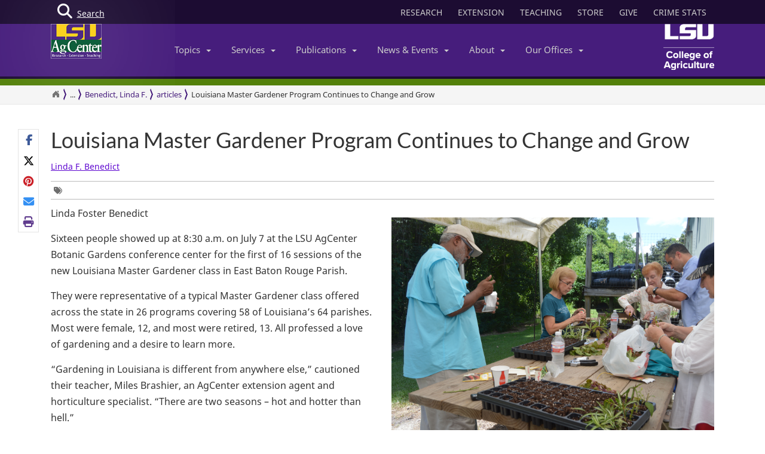

--- FILE ---
content_type: text/html; charset=utf-8
request_url: https://www.lsuagcenter.com/profiles/lbenedict/articles/page1476124536210
body_size: 25464
content:

<!DOCTYPE html>
<!--[if IE 8]> <html lang="en" class="ie8"> <![endif]-->
<!--[if IE 9]> <html lang="en" class="ie9"> <![endif]-->
<!--[if !IE]><!-->
<html lang="en" class="no-js">
<!--<![endif]-->
<!-- BEGIN HEAD -->
<head>

    <meta charset="utf-8" />
    <meta property="fb:pages" content="110241092341700" />
    <meta http-equiv="cache-control" content="max-age=0" />
    <meta http-equiv="cache-control" content="no-cache" />
    <meta http-equiv="expires" content="0" />
    <meta http-equiv="pragma" content="no-cache" />
        <title>Louisiana Master Gardener Program Continues to Change and Grow</title>
        <meta property="og:title" content="Louisiana Master Gardener Program Continues to Change and Grow" />
        <meta itemprop="name" content="Louisiana Master Gardener Program Continues to Change and Grow">
        <meta name="twitter:title" content="Louisiana Master Gardener Program Continues to Change and Grow">

    <link rel="shortcut icon" href="/favicon.ico" />
    <meta name="robots" content="index,follow">
    
    <meta name="viewport" content="width=device-width, initial-scale=1, maximum-scale=12, user-scalable=yes">
    <meta http-equiv="X-UA-Compatible" content="IE=edge">
    <meta name="mobile-web-app-capable" content="yes">
    <meta name="apple-mobile-web-app-capable" content="yes">
    <meta name="apple-mobile-web-app-status-bar-style" content="black" />
    <meta name="MobileOptimized" content="width" />
    <meta name="HandheldFriendly" content="true" />
    <meta name="Url" content="/profiles/lbenedict/articles/page1476124536210" />
    <meta name="PageId" content="{06662914-616F-4D45-8077-704A92F50835}" />
    <meta name="OwnerId" content="agcenter\lbenedict" />
    <meta name="AuthorId" content="{2A9B559F-08C2-46C1-914E-7B4F2149DB4E}" />
    <meta name="PocId" content="{2A9B559F-08C2-46C1-914E-7B4F2149DB4E}" />
    <meta name="Version" content="1" />
    <meta name="Template" content="15d15e45-b8b1-4e97-a587-5dc50c856078|Content" />
    <meta name="LastModifiedDate" content="2016-10-11 13:39:35" />

    <!-- Open Graph data -->
    <meta property="og:type" content="article" />
    <meta property="og:url" content="https://www.lsuagcenter.com/profiles/lbenedict/articles/page1476124536210" />
    <meta property="og:description" content="The 22-year-old Louisiana Master Gardener Program is undergoing changes to expand its reach and become more digital." />
    <meta property="og:image" content="https://www.lsuagcenter.com/~/media/system/2/4/a/8/24a8616ff095ce46399dddf1cf418cba/planting seeds cuttingsjpg.jpg?h=315&amp;thn=1&amp;w=600&amp;hash=B6EA0963F0EE9216B207028C1764F123E656A1B6" />
    <meta property="og:site_name" content="LSU AgCenter" />
    <meta property="article:published_time" content="2016-10-11 13:39:35" />
    <meta property="article:modified_time" content="2016-10-11 13:39:35" />
    <meta property="article:section" content="News Section" />
    <meta property="article:tag" content="News" />
    <meta property="fb:admins" content="110241092341700" />
    <meta property="fb:app_id" content="126772127450993" />


    <meta name="description" content="" />

    <!-- Schema.org markup for Google+ -->

    <meta itemprop="description" content="The 22-year-old Louisiana Master Gardener Program is undergoing changes to expand its reach and become more digital.">
    <meta name="twitter:description" content="The 22-year-old Louisiana Master Gardener Program is undergoing changes to expand its reach and become more digital.">
    <meta itemprop="image" content="https://www.lsuagcenter.com/~/media/system/2/4/a/8/24a8616ff095ce46399dddf1cf418cba/planting seeds cuttingsjpg.jpg">

    <!-- Twitter Card data -->
    <meta name="twitter:card" content="summary_large_image">
    <meta name="twitter:site" content="lsuagcenter">
    <meta name="twitter:creator" content="lsuagcenter">
    <!-- Twitter summary card with large image must be at least 280x150px -->
    <meta name="twitter:image:src" content="https://www.lsuagcenter.com/~/media/system/2/4/a/8/24a8616ff095ce46399dddf1cf418cba/planting seeds cuttingsjpg.jpg?h=150&amp;thn=1&amp;w=280&amp;hash=0E636FDA6B9BBB1B9885FFE5F35EB50BEE3AF83F">
    <script async src="https://www.googletagmanager.com/gtag/js?id=G-KZ8XPFYMSK"></script>

    
    

    <!-- Bootstrap core CSS -->
    <link href="/assets/css/bootstrap.min.css" rel="stylesheet" />
    
    <link href="/assets/css/overrideNew.min.css" rel="stylesheet" />
    <link href="/assets/css/webfonts.min.css" rel="stylesheet" />
    <link href="/assets/css/blueimp-gallery.min.css" rel="stylesheet" />
    <link href="/assets/css/bootstrap-image-gallery.min.css" rel="stylesheet" />
    <link href="/assets/css/jquery.resizeandcrop.min.css" rel="stylesheet" />

    <link href="/assets/css/Banner/dist/BannerImgWithCaption.min.css" rel="stylesheet" />

    <link href="/assets/css/Carousels/dist/carouselsBundle.min.css" rel="stylesheet" />
    <link href="/assets/css/Headline/dist/headlineBundle.min.css" rel="stylesheet" />
    <link href="/assets/css/Lists/dist/listsBundle.min.css" rel="stylesheet" />
    <link href="/assets/css/Sections/dist/expandingTilesBundle.min.css" rel="stylesheet" />
    <link href="/assets/css/Widgets/dist/widgetsBundle.min.css" rel="stylesheet" />

    <link href="/assets/css/lightGallery.min.css" rel="stylesheet" />
    <link href="/assets/css/jquery.fancybox.min.css" rel="stylesheet" />
    <link href="/assets/css/pages.min.css" rel="stylesheet" />
    <link href="/assets/css/star-rating.min.css" rel="stylesheet" />

    <link href="/assets/css/Components/dist/componentsBundle.min.css" rel="stylesheet" />

    

    <link rel="stylesheet" href="//cdnjs.cloudflare.com/ajax/libs/jquery.bootstrapvalidator/0.5.3/css/bootstrapValidator.min.css" />
        <style>
        .mainSearchButton {
            position: absolute;
            z-index: 100000;
        }


            .mainSearchButton .top {
                background-color: #123;
                position: relative;
                display: block;
                width: 100%;
                height: 30px;
            }

            .mainSearchButton .btn-search {
                /*background: #9999cc;*/
                position: absolute;
                display: inline-block;
                width: 97px;
                height: 40px;
                /* left: 40px; */
                line-height: 45px;
                text-align: center;
                color: white;
            }

            .mainSearchButton i {
                font-size: 25px;
                float: left;
                margin-top: 7px;
                margin-left: 11px;
            }

            .mainSearchButton span {
                /*position: absolute;
                        margin-left: -22px;*/
                line-height: 40px;
            }

        .searchBox form {
            display: none;
            background: #333;
            padding: 20px 42px;
            text-align: center;
            position: relative;
            transition: background-color 500ms linear;
            z-index: 10000;
        }

        .searchBox input {
            border: none;
            padding: 10px 0;
            background: none;
            color: white;
            outline: none;
            border-bottom: 1px solid #3C3C3C;
            width: 80%;
            font-size: 26px;
            font-weight: 300;
            height: 71px;
        }

            .searchBox input:focus {
                outline: none;
                border-color: inherit;
                -webkit-box-shadow: none;
                box-shadow: none;
                border-bottom: 1px solid #3C3C3C !Important;
            }

        .searchBox button {
            background: none;
            border: none;
        }

        .searchBox .sbtn {
            font-size: 36px;
            color: white;
        }

        .searchBox input::-webkit-input-placeholder {
            color: rgba(255,255,255,0.6);
            font-weight: 300;
        }

        .searchBox .input-group-addon {
            background-color: #9999cc;
            border: #9999cc;
            border-radius: 0px;
        }


        .mainSearchButton .btn-search {
            text-decoration: none;
            /*background-color: #9999cc;*/
            color: white;
            /* border-bottom: 4px solid #215198; */
            -webkit-transition: background-color 250ms ease-out,;
            -moz-transition: background-color 250ms ease-out;
            -o-transition: background-color 250ms ease-out;
            transition: background-color 250ms ease-out;
            border-radius: 0px;
        }

            .mainSearchButton .btn-search:hover {
                background-color: #B4B4EC;
            }
    </style>

    <!-- HTML5 shim and Respond.js IE8 support of HTML5 elements and media queries -->
    <!--[if lt IE 9]>
        <script src="//oss.maxcdn.com/libs/html5shiv/3.7.0/html5shiv.js"></script>
        <script src="//oss.maxcdn.com/libs/respond.js/1.4.2/respond.min.js"></script>
    <![endif]-->
    <!-- Custom styles for this template -->


    <script>
        var verifyCallback = function (response) {
            alert(response);
        };
        var widgetId1;
        var widgetId2;
        var onloadCallback = function () {
            // Renders the HTML element with id 'example1' as a reCAPTCHA widget.
            // The id of the reCAPTCHA widget is assigned to 'widgetId1'.
            widgetId1 = grecaptcha.render('example1', {
                'sitekey': '6LcafBsTAAAAABiWBeaTaLz5D2oNdisa8buAFc7-',
                'theme': 'light'
            });
            widgetId2 = grecaptcha.render(document.getElementById('example2'), {
                'sitekey': '6LfngRsTAAAAAA7X3JNDuH7OfKA5PUn2tj22p7CJ',
                'theme': 'light'
            });
        };
    </script>
    <script src="https://www.google.com/recaptcha/api.js?onload=onloadCallback&render=explicit" async defer></script>



    
    <script type="text/javascript">
        //MS Clarity ID for LSUAgCenter.com
        var msClarityID = "9l473vl25s";
        var ga4ID = null;
    </script>
    <script src="https://kit.fontawesome.com/743221e626.js" crossorigin="anonymous"></script>



    <script>
        // script block to send custom dimension data to Google Analytics


        // populate array with meta tag values

        function getContentByMetaTagName(c) {
            for (var b = document.getElementsByTagName("meta"), a = 0; a < b.length; a++) {
                if (c === b[a].name || c === b[a].getAttribute("property")) {
                    return b[a].content;
                }
            }
            return false;
        }

        // assign tag values and address nulls

        var page_Id = getContentByMetaTagName('PageId');
        var last_Modified_Date = getContentByMetaTagName('LastModifiedDate');
        var page_Url = getContentByMetaTagName('Url');
        var poc_Id = getContentByMetaTagName('PocId');

        if (poc_Id == null || poc_Id === "") {
            poc_Id = "{ABABABAB-ABAB-ABAB-ABAB-ABABABABAB00}";
        }

        var owner_Id = getContentByMetaTagName('OwnerId');
        var author_Id = getContentByMetaTagName('AuthorId');

        if (author_Id == null || author_Id === "") {
            author_Id = "{ABABABAB-ABAB-ABAB-ABAB-ABABABABABAB}";
        };

        // send page info to Google

            window.dataLayer = window.dataLayer || [];
            function gtag() { dataLayer.push(arguments); }
            gtag('js', new Date());


        //lsuagcenter.com GA4 ID
        gtag('config', 'G-JW689Y7F3D', {
            send_page_view: false,
            groups: 'dotcom'
        });

        if (ga4ID !== null) {
            gtag('config', ga4ID, {
                send_page_view: false,
                groups: 'dotcom'
            });
        }

        gtag('event', 'page_view', {
            pageId: page_Id,
            pocId: poc_Id,
            authorId: author_Id,
            lastModifiedDate: last_Modified_Date,
            url: page_Url,
            ownerId: owner_Id,
            send_to: 'dotcom'
        });

    </script>

    <script type="text/javascript">
        (function (c, l, a, r, i, t, y) {
            c[a] = c[a] || function () { (c[a].q = c[a].q || []).push(arguments) };
            t = l.createElement(r); t.async = 1; t.src = "https://www.clarity.ms/tag/" + i;
            y = l.getElementsByTagName(r)[0]; y.parentNode.insertBefore(t, y);
        })(window, document, "clarity", "script", msClarityID);
    </script>

</head>
<body class="sc page-header-fixed page-quick-sidebar-over-content">
    <!-- Google Tag Manager (noscript) -->
    
    <!-- End Google Tag Manager (noscript) -->
    





<div id="skip"><a href="#maincontent">Skip to Main Content</a></div>

    <header>
        



<nav id="accordian" style="display:none;" aria-label="Main Navigation">
    <ul class="accordianwrap">
        <li>
            <h3><a href="/" style="color:#fff; text-decoration:none;">Home</a></h3>
        </li>
        <li>
            <h3>
                <a href="/Research"  title="Research">
                    Research
                </a>
            </h3>
        </li>
        <li>
            <h3>
                <a href="/extension" title="Extension">
                    Extension
                </a>
            </h3>
        </li>
        <li>
            <h3>
                <a href="/teaching"  title="Teaching" target="_blank">
                    Teaching
                </a>
            </h3>
        </li>
        <li>
            <h3>Topics <strong class="caret"></strong></h3>
            <ul>
                    <li>
                        <a href="/topics/environment">
                            Environment &amp; Natural Resources
                        </a>
                    </li>
                    <li>
                        <a href="/topics/kids_teens">
                            Youth Development
                        </a>
                    </li>
                    <li>
                        <a href="/topics/food_health">
                            Food &amp; Health
                        </a>
                    </li>
                    <li>
                        <a href="/topics/digital-agriculture">
                            Digital Agriculture
                        </a>
                    </li>
                    <li>
                        <a href="/topics/community">
                            Community
                        </a>
                    </li>
                    <li>
                        <a href="/topics/family_home">
                            Family &amp; Home
                        </a>
                    </li>
                    <li>
                        <a href="/topics/aquaculture">
                            Aquaculture
                        </a>
                    </li>
                    <li>
                        <a href="/topics/livestock">
                            Livestock
                        </a>
                    </li>
                    <li>
                        <a href="/topics/crops">
                            Crops
                        </a>
                    </li>
                    <li>
                        <a href="/topics/lawn_garden">
                            Lawn &amp; Garden
                        </a>
                    </li>
                    <li>
                        <a href="/topics/money_business">
                            Money &amp; Business
                        </a>
                    </li>
            </ul>
        </li>
        <li>
            <h3>Services <strong class="caret"></strong></h3>
            <ul>
                    <li>
                        <a href="http://www.lsuagcenter.com/portals/communications/publications/publications_catalog/money%20and%20business/louisiana_summary_agriculture_and_natural_resources">
                            AgSummary
                        </a>
                    </li>
                    <li>
                        <a href="/services/labs">
                            Labs
                        </a>
                    </li>
                    <li>
                        <a href="/services/apps">
                            Apps
                        </a>
                    </li>
                    <li>
                        <a href="/sitecore/content/lsuagcenter/portals/blogs">
                            Blogs
                        </a>
                    </li>
                    <li>
                        <a href="/portals/communications/publications/agmag">
                            Louisiana Ag Magazine
                        </a>
                    </li>
                    <li>
                        <a href="https://store.lsuagcenter.com/">
                            Shop
                        </a>
                    </li>
                    <li>
                        <a href="/floodmaps">
                            Flood Maps
                        </a>
                    </li>
                    <li>
                        <a href="/portals/administration/about-us/human-resources/job_opportunities">
                            Job Opportunities
                        </a>
                    </li>
                    <li>
                        <a href="http://weather.lsuagcenter.com/">
                            Weather
                        </a>
                    </li>
            </ul>
        </li>
        <li>
            <h3>Publications <strong class="caret"></strong></h3>
            <ul>
                <li>
                    <a href="/portals/communications/publications">
                        Catalog
                    </a>
                </li>
                <li>
                    <a href="/portals/communications/publications/agmag">
                        Louisiana Agriculture Magazine
                    </a>
                </li>
                <li>
                    <a href="/portals/communications/publications/management_guides ">
                        Management Guides
                    </a>
                </li>
                <li>
                    <a href="/portals/communications/publications/newsletters ">
                        Newsletters
                    </a>
                </li>
                <li>
                    <a href="https://store.lsuagcenter.com/" target="_blank">
                        Publications for Sale
                    </a>
                </li>
                <li>
                    <a href="/portals/administration/about-us/vice-president-dean-office/the-stately-oak">
                        The Stately Oak
                    </a>
                </li>
            </ul>
        </li>
        <li>
            <h3>News &amp; Events <strong class="caret"></strong></h3>
            <ul>
                <li>
                    <a href="/portals/communications/news">
                        News &amp; Media Center
                    </a>
                </li>
                
                <li>
                    <a href="/portals/communications/news/get_it_growing">
                        Get It Growing
                    </a>
                </li>
                
                <li>
                    <a href="/events">
                        Events
                    </a>
                </li>
                <li>
                    <a href="/fielddays">
                        Field Days
                    </a>
                </li>
            </ul>
        </li>
        

        <li>

            <h3>About <strong class="caret"></strong></h3>
            <ul>
                <li>
                    <a href="/portals/administration/about-us">
                        About Us
                    </a>
                </li>
                <li>
                    <a href="/portals/administration">
                        Administrative Support
                    </a>
                </li>
                        <li>
                            <a href="/portals/administration/about-us/vice-president-dean-office">
                                Senior Vice Chancellor and Dean&#39;s Office
                            </a>
                        </li>
                        <li>
                            <a href="http://www.lsu.edu/agriculture/">
                                College of Agriculture
                            </a>
                        </li>
                        <li>
                            <a href="/portals/extension">
                                Extension
                            </a>
                        </li>
                        <li>
                            <a href="/portals/research">
                                Research
                            </a>
                        </li>
            </ul>

        </li>
        <li>
            <h3>Our offices <strong class="caret"></strong></h3>
            <ul>
                <li>
                    <a href="/portals/our_offices/parishes">
                        Parishes
                    </a>
                </li>
                <li>
                    <a href="/portals/our_offices/Research_Stations">
                        Research Stations
                    </a>
                </li>
                <li>
                    <a href="/portals/our_offices/Departments">
                        Departments
                    </a>
                </li>
                <li>
                    <a href="/portals/IT/COA" target="_blank">
                        College of Agriculture
                    </a>
                </li>
                <li>
                    <a href="/portals/Directory">
                        Directory
                    </a>
                </li>
                <li>
                    <a href="/portals/our_offices/Regions">
                        Regions
                    </a>
                </li>
            </ul>
        </li>
    </ul>
</nav>


         <!-- BEGIN TOGGLE SEARCH -->
<div class="col-md-4 col-sm-4 searchBarToggle" style="display: none; ">
	<form role="search" method="get" action="/search">

        <div class="input-group">
            <label for="search" style="display:none;">Search</label>
            <input id="search" title="Search" type="text" name="q" placeholder="Search" class="form-control">
            <span class="input-group-btn">
                <button class="btn btn-primary" type="submit">
                    <i class="fa fa-search"></i>.
                </button>
            </span>
        </div>
		<input type="hidden" name="output" value="xml_no_dtd" />
		<input type="hidden" name="proxystylesheet" value="sitecore_frontend" />
		<input type="hidden" name="site" value="default_collection" />
	</form>
</div>
        <!-- BEGIN TOGGLE SEARCH -->
<div class="col-md-4 col-sm-4 shareBarToggle" style="display:none; ">
    <div class="input-group">
        <div class="col-md-12 socialMediaIcons" style="padding:0px;">
            <div class="share"></div>
        </div>
    </div>
</div>
<!-- END TOGGLE SEARCH -->

        


<div class="navbar yamm navbar-default navbar-fixed-top">
    <div class="searchBox">
        <form role="search" class="s" method="get" action="/search">
            <div id=" search_container" aria-label="Search the LSU AgCenter Website">
                <div class="input-group stylish-input-group">
                    <label for="q" class="sr-only">Search</label>
                    <input type="text" name="q" id="q" class="form-control sb" placeholder="What would you like to search for?" value="">
                    <span class="input-group-addon">
                        <button type="submit" class="sbtn fa fa-search">
                            <span class="sr-only">Search</span>
                        </button>
                    </span>
                </div>
            </div>
            <input type="hidden" name="output" value="xml_no_dtd" />
            <input type="hidden" name="proxystylesheet" value="sitecore_frontend" />
            <input type="hidden" name="site" value="default_collection" />
        </form>
    </div>




    <!-- BEGIN TOP BAR -->
    <div class="pre-nav">
        <div class="container">
            <div class="row">
                <!-- BEGIN TOP BAR LEFT PART -->


                <div class="col-md-4 col-sm-4">
                    <div class="mainSearchButton">
                        <a class="btn-search" href="#"><i class="fa fa-search"></i> <div>Search</div></a>
                    </div>
                </div>

                <!-- END TOP BAR LEFT PART -->
                <!-- BEGIN TOP BAR MENU -->
                <nav class="col-md-8 ol-sm-8 additional-nav" aria-label="Header Quick Links">
                    <ul class="tools">
                        <li>
                            <a href="/Research" class="headerLinks" title="Research">
                                RESEARCH
                            </a>
                        </li>
                        <li>
                            <a href="/extension" class="headerLinks" title="Extension">
                                EXTENSION
                            </a>
                        </li>
                        <li>
                            <a href="/teaching" class="headerLinks" title="Teaching" target="_blank">
                                TEACHING
                            </a>
                        </li>
                        <li>
                            <a href="https://store.lsuagcenter.com/" class="headerLinks" title="Store" target="_blank">
                                STORE
                            </a>
                        </li>
                        <li>
                            <a href="https://www.lsufoundation.org/" class="headerLinks" title="Give to LSU AgCenter" target="_blank">
                                GIVE
                            </a>
                        </li>
                        <li>
                            <a href="https://www.lsuagcenter.com/portals/administration/about-us/vice-president-dean-office/title%20ix%20coordinator%20and%20resources" class="headerLinks" title="Crime Stats - LSU AgCenter" target="_top">
                                CRIME STATS
                            </a>
                        </li>

                        
                    </ul>
                </nav>
                <!-- END TOP BAR MENU -->
            </div>
        </div>
    </div>
    <!-- END TOP BAR -->


    <div class="menuWrap">
        <div class="container">
            <div class="col-lg-2 lsuagLogo">
                <div class="navbar-header" style="float:left;">
                    <a href="/" target="_top"><img src="https://cdne-agc-apps-prod.azureedge.net/assets/images/lsuagLogo/lsuagLogo-border-125.png" width="85px" type="logo" alt="LSU AgCenter Logo" /></a>
                </div>
            </div>
            <div class="col-lg-8" id="navbar-wrap1">
                <nav id="navbar-collapse-1" class="navbar-collapse collapse" aria-label="Main Navigation">
                    <ul class="nav navbar-nav">
                        <!-- Classic list -->
                        
                        <!-- Classic dropdown -->
                        <li class="dropdown">
                            <a href="#" data-toggle="dropdown" class="dropdown-toggle">Topics<b class="caret"></b></a>
                            <ul role="menu" class="dropdown-menu">
                                    
                                        <li>
                                            <a href="/topics/kids_teens/programs">
                                                <i class="fa fa-arrow-circle-o-right">
                                                </i>
                                                4-H/FFA Programs
                                            </a>
                                        </li>
                                        <li>
                                            <a href="/topics/aquaculture">
                                                <i class="fa fa-arrow-circle-o-right">
                                                </i>
                                                Aquaculture
                                            </a>
                                        </li>
                                        <li>
                                            <a href="/topics/community">
                                                <i class="fa fa-arrow-circle-o-right">
                                                </i>
                                                Community
                                            </a>
                                        </li>
                                        <li>
                                            <a href="/topics/crops">
                                                <i class="fa fa-arrow-circle-o-right">
                                                </i>
                                                Crops
                                            </a>
                                        </li>
                                        <li>
                                            <a href="/topics/digital-agriculture">
                                                <i class="fa fa-arrow-circle-o-right">
                                                </i>
                                                Digital Agriculture
                                            </a>
                                        </li>
                                        <li>
                                            <a href="/topics/environment">
                                                <i class="fa fa-arrow-circle-o-right">
                                                </i>
                                                Environment and Natural Resources
                                            </a>
                                        </li>
                                        <li>
                                            <a href="/topics/family_home">
                                                <i class="fa fa-arrow-circle-o-right">
                                                </i>
                                                Family &amp; Home
                                            </a>
                                        </li>
                                        <li>
                                            <a href="/topics/food_health">
                                                <i class="fa fa-arrow-circle-o-right">
                                                </i>
                                                Food &amp; Health
                                            </a>
                                        </li>
                                        <li>
                                            <a href="/topics/lawn_garden">
                                                <i class="fa fa-arrow-circle-o-right">
                                                </i>
                                                Lawn &amp; Garden
                                            </a>
                                        </li>
                                        <li>
                                            <a href="/topics/livestock">
                                                <i class="fa fa-arrow-circle-o-right">
                                                </i>
                                                Livestock
                                            </a>
                                        </li>
                                        <li>
                                            <a href="/topics/money_business">
                                                <i class="fa fa-arrow-circle-o-right">
                                                </i>
                                                Money &amp; Business
                                            </a>
                                        </li>
                            </ul>
                        </li>
                        <li class="dropdown">

                            <a href="#" data-toggle="dropdown" class="dropdown-toggle">Services<b class="caret"></b></a>
                            <ul role="menu" class="dropdown-menu">
                                    <li>
                                        <a href="http://www.lsuagcenter.com/portals/communications/publications/publications_catalog/money%20and%20business/louisiana_summary_agriculture_and_natural_resources">
                                            <i class="fa fa-arrow-circle-o-right">
                                            </i>
                                            AgSummary
                                        </a>
                                    </li>
                                    <li>
                                        <a href="/services/labs">
                                            <i class="fa fa-arrow-circle-o-right">
                                            </i>
                                            Labs
                                        </a>
                                    </li>
                                    <li>
                                        <a href="/services/apps">
                                            <i class="fa fa-arrow-circle-o-right">
                                            </i>
                                            Apps
                                        </a>
                                    </li>
                                    <li>
                                        <a href="/sitecore/content/lsuagcenter/portals/blogs">
                                            <i class="fa fa-arrow-circle-o-right">
                                            </i>
                                            Blogs
                                        </a>
                                    </li>
                                    <li>
                                        <a href="/portals/communications/publications/agmag">
                                            <i class="fa fa-arrow-circle-o-right">
                                            </i>
                                            Louisiana Ag Magazine
                                        </a>
                                    </li>
                                    <li>
                                        <a href="https://store.lsuagcenter.com/">
                                            <i class="fa fa-arrow-circle-o-right">
                                            </i>
                                            Shop
                                        </a>
                                    </li>
                                    <li>
                                        <a href="/floodmaps">
                                            <i class="fa fa-arrow-circle-o-right">
                                            </i>
                                            Flood Maps
                                        </a>
                                    </li>
                                    <li>
                                        <a href="/portals/administration/about-us/human-resources/job_opportunities">
                                            <i class="fa fa-arrow-circle-o-right">
                                            </i>
                                            Job Opportunities
                                        </a>
                                    </li>
                                    <li>
                                        <a href="http://weather.lsuagcenter.com/">
                                            <i class="fa fa-arrow-circle-o-right">
                                            </i>
                                            Weather
                                        </a>
                                    </li>
                            </ul>
                        </li>
                        <li class="dropdown">
                            <a href="#" data-toggle="dropdown" class="dropdown-toggle">Publications<b class="caret"></b></a>
                            <ul role="menu" class="dropdown-menu">
                                <li>
                                    <a href="/portals/communications/publications">
                                        <i class="fa fa-arrow-circle-o-right">
                                        </i>
                                        Catalog
                                    </a>
                                </li>
                                <li>
                                    <a href="/portals/communications/publications/agmag">
                                        <i class="fa fa-arrow-circle-o-right">
                                        </i>
                                        Louisiana Agriculture Magazine
                                    </a>
                                </li>
                                <li>
                                    <a href="/portals/communications/publications/management_guides ">
                                        <i class="fa fa-arrow-circle-o-right">
                                        </i>
                                        Management Guides
                                    </a>
                                </li>
                                <li>
                                    <a href="/portals/communications/publications/newsletters ">
                                        <i class="fa fa-arrow-circle-o-right">
                                        </i>
                                        Newsletters
                                    </a>
                                </li>
                                <li>
                                    <a href="https://store.lsuagcenter.com/" target="_blank">
                                        <i class="fa fa-arrow-circle-o-right">
                                        </i>
                                        Publications for Sale
                                    </a>
                                </li>
                                <li>
                                    <a href="/portals/administration/about-us/vice-president-dean-office/the-stately-oak">
                                        <i class="fa fa-arrow-circle-o-right">
                                        </i>
                                        The Stately Oak
                                    </a>
                                </li>
                            </ul>
                        </li>
                        <li class="dropdown">
                            <a href="#" data-toggle="dropdown" class="dropdown-toggle">News &amp; Events<b class="caret"></b></a>
                            <ul role="menu" class="dropdown-menu">
                                
                                <li>
                                    <a href="/portals/communications/news">
                                        <i class="fa fa-arrow-circle-o-right">
                                        </i>
                                        News &amp; Media Center
                                    </a>
                                </li>
                                <li>
                                    <a href="/portals/communications/news/get_it_growing">
                                        <i class="fa fa-arrow-circle-o-right">
                                        </i>
                                        Get It Growing
                                    </a>
                                </li>
                                
                                <li>
                                    <a href="/events">
                                        <i class="fa fa-arrow-circle-o-right">
                                        </i>
                                        Events
                                    </a>
                                </li>
                                <li>
                                    <a href="/fielddays">
                                        <i class="fa fa-arrow-circle-o-right">
                                        </i>
                                        Field Days
                                    </a>
                                </li>
                            </ul>
                        </li>
                        <li class="dropdown">

                            <a href="#" data-toggle="dropdown" class="dropdown-toggle">About<b class="caret"></b></a>
                            <ul role="menu" class="dropdown-menu">
                                <li>
                                    <a href="/portals/administration/about-us">
                                        <i class="fa fa-arrow-circle-o-right">
                                        </i>
                                        About Us
                                    </a>
                                </li>
                                <li>
                                    <a href="/portals/administration">
                                        <i class="fa fa-arrow-circle-o-right">
                                        </i>
                                        Administrative Support
                                    </a>
                                </li>
                                        <li>
                                            <a href="/portals/administration/about-us/vice-president-dean-office">
                                                <i class="fa fa-arrow-circle-o-right"></i>
                                                Senior Vice Chancellor and Dean&#39;s Office
                                            </a>
                                        </li>
                                        <li>
                                            <a href="http://www.lsu.edu/agriculture/">
                                                <i class="fa fa-arrow-circle-o-right"></i>
                                                College of Agriculture
                                            </a>
                                        </li>
                                        <li>
                                            <a href="/portals/extension">
                                                <i class="fa fa-arrow-circle-o-right"></i>
                                                Extension
                                            </a>
                                        </li>
                                        <li>
                                            <a href="/portals/research">
                                                <i class="fa fa-arrow-circle-o-right"></i>
                                                Research
                                            </a>
                                        </li>
                            </ul>
                        </li>
                        <!-- Classic dropdown -->
                        <li class="dropdown">
                            <a href="#" data-toggle="dropdown" class="dropdown-toggle">Our Offices<b class="caret"></b></a>
                            <ul role="menu" class="dropdown-menu">
                                <li>
                                    <a href="/portals/our_offices/parishes">
                                        <i class="fa fa-arrow-circle-o-right">
                                        </i>
                                        Parishes
                                    </a>
                                </li>
                                <li>
                                    <a href="/portals/our_offices/Research_Stations">
                                        <i class="fa fa-arrow-circle-o-right">
                                        </i>
                                        Research Stations
                                    </a>
                                </li>
                                <li>
                                    <a href="/portals/our_offices/Departments">
                                        <i class="fa fa-arrow-circle-o-right">
                                        </i>
                                        Departments
                                    </a>
                                </li>
                                <li>
                                    <a href="http://www.lsu.edu/agriculture/" target="_blank">
                                        <i class="fa fa-arrow-circle-o-right">
                                        </i>
                                        College of Agriculture
                                    </a>
                                </li>
                                <li>
                                    <a href="/portals/directory">
                                        <i class="fa fa-arrow-circle-o-right">
                                        </i>
                                        Directory
                                    </a>
                                </li>
                                <li>
                                    <a href="/portals/our_offices/Regions">
                                        <i class="fa fa-arrow-circle-o-right">
                                        </i>
                                        Regions
                                    </a>
                                </li>
                            </ul>
                        </li>
                    </ul>

                </nav>
            </div>
            <div class="col-lg-2 lsucoaLogo">
                <div class="navbar-header" style="float:right;">
                    <a href="http://www.lsu.edu/agriculture/" target="_blank"><img src="https://cdne-agc-apps-prod.azureedge.net/assets/images/coaLogo/coaLogo-125.png" width="85px" type="logo" alt="LSU College of Agriculture Logo" /></a>
                </div>
            </div>
            <a class="navbarToggle">
                <i class="fa fa-bars"></i>
            </a>
            <a class="shareToggle">
                <i class="fa fa-share-alt"></i>
            </a>
            <a class="searchToggle">
                <i class="fa fa-search"></i>
            </a>
        </div>



    </div>
    <div style="border-top: solid 11px #53800a; width:100%;"></div>
    




<div class="breadcrumbs no-print">
    <div class="container">
        <div class="breadCrumbHolder module">
            <nav id="breadCrumb1" class="breadCrumb module" aria-label="Breadcrumb Links">
                <ul>
                    <li><a href="/" style="font-size: 16px;" aria-label="Return to the Homepage"><i class="fa fa-home"></i></a></li>
                    <li><a href="/profiles">Profiles</a></li><li><a href="/profiles/lbenedict">Benedict, Linda F.</a></li><li><a href="/profiles/lbenedict/articles">articles</a></li>


                    <li class="active" tabindex="0">Louisiana Master Gardener Program Continues to Change and Grow</li>
                </ul>
            </nav>
        </div>
        </div>
</div>







</div>





    </header>
    <main id="maincontent" name="maincontent" class="bodyWrap">

        


        <div class="container" style="padding-top: 40px; padding-bottom: 40px;">

            <!-- Article Header -->


            <div class="col-md-12">
                <div class="titleHeader" style="float: left; width: 100%;">
                    <h1 style="margin-top: 0" tabindex="0">Louisiana Master Gardener Program Continues to Change and Grow</h1>

                    <div class="col-md-12">
                        <p>
                            
                                <a href="/profiles/lbenedict">Linda F. Benedict</a>
                        </p>
                    </div>


                    <div class="comments">
                        <div tabindex="0" aria-label="Tags List">
                            <span><i class="fa fa-tags"></i></span>
                            

                        </div>
                    </div>
                </div>
            </div>

            <div style=" width: 100%; float: left; margin-bottom: 10px; ">
                <div class="share no-print" style="text-align: left;" tabindex="0" aria-label="Share Links"></div>
            </div>

            
<div class=" " style="padding-top:40px; padding-bottom:40px; margin-top:-20px">
    <div class="row clearfix " style=" ">
<div class="col-md-6 column" style=" "><p><span style="font-size: 16px;">Linda Foster Benedict</span></p>  <p><span style="font-size: 16px;">Sixteen people showed up at 8:30 a.m. on July 7 at the LSU AgCenter Botanic Gardens conference center for the first of 16 sessions of the new Louisiana Master Gardener class in East Baton Rouge Parish. </span></p>  <p><span style="font-size: 16px;">They were representative of a typical Master Gardener class offered across the state in 26 programs covering 58 of Louisiana’s 64 parishes. Most were female, 12, and most were retired, 13. All professed a love of gardening and a desire to learn more.</span></p>  <p><span style="font-size: 16px;">“Gardening in Louisiana is different from anywhere else,” cautioned their teacher, Miles Brashier, an AgCenter extension agent and horticulture specialist. “There are two seasons – hot and hotter than hell.”</span></p>  <p><span style="font-size: 16px;">Brashier, who retired from the AgCenter as an extension agent in Pointe Coupee Parish in 2015, has been hired back a couple of days a week to help with the Master Gardener program. He assured the group that by going through this class, they would gain enough knowledge to not only be better gardeners themselves but be able to help others with their gardening questions and concerns.</span></p>  <p><span style="font-size: 16px;">One of the principal goals of the Master Gardener program is to build a cadre of highly skilled volunteers who can extend the reach of LSU AgCenter extension agents and specialists and help address the demand for horticulture information, Brashier said.</span></p>  <p><span style="font-size: 16px;">Currently, there are about 2,800 active Master Gardeners across the state. Since the nationwide program started in Louisiana nearly 22 years ago, about 3,500 Louisianians have been certified as Master Gardeners.</span></p>  <p><span style="font-size: 16px;">The training includes 45 hours of instruction on plants, soils, landscaping, and garden pest control. After the students pass a test and are certified as Master Gardeners, they are to commit to 40 hours of volunteer service during the year following the training, with an additional 20 hours per year from then on, Brashier said. </span></p>  <p><span style="font-size: 16px;">They also have to earn six hours of continuing credit each year to maintain their certification.</span></p>  <p><span style="font-size: 16px;">“We have one volunteer who has logged 10,000 hours of service,” said Skippy Berner, the president-elect of the East Baton Rouge Master Gardener Association, who also spoke to the group on opening day, adding that this person had been a Master Gardener for 20 years.</span></p>  <p><span style="font-size: 16px;">It’s easy to get the service hours, Brashier said, because of the popularity of gardening across the state. Master Gardener groups do a variety of projects:</span></p>  <p><span style="font-size: 16px;">– Put on plant clinics at fairs, garden shows and nurseries where people can get a diagnosis for problem plants.</span></p>  <p><span style="font-size: 16px;">– Conduct plant sales to raise money for scholarships and community projects.</span></p>  <p><span style="font-size: 16px;">– Work with teachers to plan school gardens.</span></p>  <p><span style="font-size: 16px;">– Answer questions called into LSU AgCenter parish extension offices.</span></p>  <p><span style="font-size: 16px;">– Give talks at garden clubs and libraries.</span></p>  <p><span style="font-size: 16px;">– Spearhead community garden and beautification projects.</span></p>  <p><span style="font-size: 16px;">Among the newest projects for the East Baton Rouge group is a children’s garden at Our Lady of the Lake hospital, Berner said. The group also has been asked by Louisiana’s First Lady, Donna Edwards, to help with the landscaping and gardens at the Governor’s Mansion.</span></p>  <p><span style="font-size: 16px;">Some Master Gardeners use their training as a springboard for other activities. For example, in the East Baton Rouge Parish class, Darrell Patterson, of Baton Rouge, a recent retiree from Dow Chemical, has bought a farm in Gloster, Mississippi, where he intends to raise fruit trees. Another class member, Bridget Plauchet, of Baton Rouge, wants to learn more about trees to help her husband with his tree-farming hobby.</span></p>  <p><span style="font-size: 16px;">Baton Rouge has one of the most dominant Master Gardener programs in the state, along with Lafayette, New Orleans, St. Tammany Parish and Shreveport. These programs sometimes have waiting lists of people wanting to get in. Classes have been capped at 35 to 40 people, although the average class size across the state is 15 to 20, according to Sara Shields, the regional horticulture agent in Pointe Coupee Parish, who took over as state coordinator for the program when Brashier retired.</span></p>  <p><span style="font-size: 16px;">Baton Rouge is also the oldest program in the state, getting its start in 1994, according to John D. Roy, a retired LSU AgCenter extension agent in East Baton Rouge Parish and now a volunteer with the program.</span></p>  <p><span style="font-size: 16px;">Roy said he had proposed the idea of adopting the Master Gardener program in Louisiana back in the late 1980s. The program had been spreading across the nation state by state since its founding in Washington state in 1972. </span></p>  <p><span style="font-size: 16px;">But Bob Souvestre, now retired, another extension agent in the parish, gets the credit for organizing the first official class, Roy said.</span></p>  <p><span style="font-size: 16px;">Now all 50 states have Master Gardener programs, and all are taught as part of the Cooperative Extension Service at land-grant universities, such as the LSU AgCenter. The mission to train volunteers is the same, although the particulars of each state program can vary, said Shields, a native Texan with a Ph.D. in horticulture from Auburn University in Alabama, who has worked for the AgCenter for nearly five years.</span></p>  <p><span style="font-size: 16px;">Louisiana is in the midst of major changes to the Master Gardener program, she said. The goals are to further expand the reach of the program and to stay ahead of environmental concerns associated with gardening and landscaping.</span></p>  <p><span style="font-size: 16px;">Though the program has always taught people to use as few chemicals as possible on their lawns and gardens, that’s even more of a push now.</span></p>  <p><span style="font-size: 16px;">“The tendency has been for people to overtreat,” Brashier said. “They may need to put 5 pounds of fertilizer on their yard. But the fertilizer comes in 10-pound bags, so they use all 10 pounds. But the grass only takes up 5 pounds, so the other 5 pounds runs off into the water system.”</span></p>  <p><span style="font-size: 16px;">To help broaden the base of knowledge among volunteers about environmental issues, Louisiana has started the Advanced Master Gardener class, with the first group of 71 graduating in May 2016.</span></p>  <p><span style="font-size: 16px;">This new group receives intensive training on water quality, conservation and pest management. To get into the class, each enrollee must already be certified as a Master Gardener and pass the Louisiana Department of Agriculture and Forestry’s pesticide applicator exam, which means they understand the proper and safe use of pesticides.</span></p>  <p><span style="font-size: 16px;">Many of the advanced lessons are online. And that’s another change – to offer more opportunities online for people to become Master Gardeners, so they can take the classes any time of day or night and anywhere they have access to a computer.</span></p>  <p><span style="font-size: 16px;">“This will attract more working people and younger people. Right now the average age of a Louisiana Master Gardener is 65 to 70, although the youngest is 15,” Shields said, adding that this young man went through the training when he was 13.</span></p>  <p><span style="font-size: 16px;">Another change is to allow people to go through the Master Gardener training but not have to do the volunteer service. They would receive a “home horticulture certificate,” Shields said.</span></p>  <p><span style="font-size: 16px;">“There are many people who want the training, but they just can’t commit to volunteer service,” Shields said.</span></p>  <p><span style="font-size: 16px;">The cost for this option has not been set yet, Shields said. </span></p>  <p><span style="font-size: 16px;">The cost to become a Master Gardener is $150 to cover materials, although some groups around the state charge more and use that money to cover other expenses associated with the class, such as lab materials and refreshments.</span></p>  <p><span style="font-size: 16px;">Shields said the handbook and policy manual used for the classes are being revised and will be available in 2017.</span></p>  <p><span style="font-size: 16px;">People interested in the Master Gardener program can contact their local LSU AgCenter parish extension office or send an email to Shields at <a href="mailto:LMGCoordinator@agcenter.lsu.edu">LMGCoordinator@agcenter.lsu.edu</a>. They can also find more information at <a href="http://www.lsuagcenter.com/">www.LSUAgCenter.com</a>. </span> </p>  <i>Linda Foster Benedict is a professor and the associate director of LSU AgCenter Communications. She is also editor of Louisiana Agriculture magazine</i></div><div class="col-md-6 column" style=" "><div style="padding-top: 20px; padding-bottom: 20px;">	
	<img src="/~/media/system/2/4/a/8/24a8616ff095ce46399dddf1cf418cba/planting seeds cuttingsjpg.jpg?h=4000&amp;la=en&amp;w=6016" class="img-responsive" alt="planting seeds cuttings.jpg thumbnail" width="6016" height="4000" tabindex="0" />
</div>
<p><strong>Members of the Master Gardener class in East Baton Rouge
Parish are, left to right: Darrell Patterson, Sharon Davis, Helen Campbell,
Andre Brock, extension agent in West Feliciana Parish, who taught the
propagation lesson, and Linda Medine. Photo by Linda Foster Benedict</strong><strong></strong></p><div style="padding-top: 20px; padding-bottom: 20px;">	
	<img src="/~/media/system/2/4/a/8/24a8616ff095ce46399dddf1cf418cba/all donejpg.jpg?h=4000&amp;la=en&amp;w=4524" class="img-responsive" alt="all done.jpg thumbnail" width="4524" height="4000" tabindex="0" />
</div>
<p><strong>Vicki Anderson, a member of the Master Gardener class in
East Baton Rouge Parish, shows her completed tray of plants. Photo by Linda
Foster Benedict</strong><strong></strong></p><div style="padding-top: 20px; padding-bottom: 20px;">	
	<img src="/~/media/system/2/4/a/8/24a8616ff095ce46399dddf1cf418cba/master gardeners in trainingjpg.jpg?h=3270&amp;la=en&amp;w=5988" class="img-responsive" alt="Master Gardeners in training.jpg thumbnail" width="5988" height="3270" tabindex="0" />
</div>
<p><strong>Members of the Master Gardener class in East Baton Rouge Parish include seated, left to right: Nicole Chapman, Debi O’Neill, Sharon Davis, Dr. Rus Westfall, Andre Brock, an extension agent in West Feliciana Parish, and Cathy Richard; and standing left to right: Linda Medine, Darrell Patterson, Ken Bosso, Helen Campbell, Carol Adams, Sharon Davis, Nicholas Acosta, Miles Brashier, an extension agent who is teaching the class, and Randy LaBauve, a videographer with LSU AgCenter Communications.</strong></p></div>    </div>
</div>




            <div style="padding-left: 15px;"><span tabindex="0">10/10/2016 6:35:36 PM</span></div>
            









<form name="Send Article Form" method="post" id="sendArticleForm" action="javascript:alert(grecaptcha.getResponse(widgetId1));">
    <!-- Contact Modal -->

    <div class="modal fade" id="sendArticle" tabindex="-1" role="dialog" >
        <div class="modal-dialog">
            <div class="modal-content">
                <div class="modal-header">
                    <button type="button" class="close" data-dismiss="modal" aria-label="Close"><span aria-hidden="true">&times;</span></button>
                    <div><strong>Louisiana Master Gardener Program Continues to Change and Grow</strong></div>
                </div>
                <div class="modal-body">
                    <div id="sendArticleFormWrap">
                        <div class="form-group">
                            <label for="InputFromName">Your Name</label>
                            <input type="text" class="form-control" id="InputFromName" name="InputFromName" placeholder="Your Name" required>
                        </div>
                        <div class="form-group">
                            <label for="InputFrom">Your Email Address</label>
                            <input type="email" class="form-control" id="InputFrom" name="InputFrom" placeholder="Your Email Address" required>
                        </div>
                        <div class="form-group">
                            <label for="InputEmail">Recipient's E-Mail Address</label>
                            <input type="email" class="form-control" id="InputEmail" name="InputEmail" placeholder="Recipient's E-Mail Address" required>
                        </div>
                        <div class="form-group">
                            <label for="InputComment">Comments</label>
                            <textarea class="form-control" rows="5" id="InputComment" name="InputComment" placeholder="Comments"></textarea>
                        </div>
                        

                        <div class="form-group">
                            <input type="hidden" class="form-control" id="InputIP" name="InputIP" value="">
                            <input type="hidden" class="form-control" id="InputSource" name="InputSource" value="Louisiana Master Gardener Program Continues to Change and Grow">
                            <input type="hidden" class="form-control" id="InputGuid" name="InputGuid" value="{06662914-616F-4D45-8077-704A92F50835}">
                            <input type="hidden" class="form-control" id="InputURL" name="InputURL" value="">
                        </div>
                        <div id="example1"></div>
                    </div>
                    <div id="sendArticleThankYou"></div>
                </div>
                <div class="modal-footer">
                    <input type="submit" name="btnSubmit" style="float:right;" class="btn purple bodytext" value="Submit" id="sendArticleSubmit">
                </div>
            </div>
        </div>
    </div>

    <!-- // End Contact Modal -->
</form>





<!-- // End Issie Modal -->

            

<div class="rating-holder col-md-12 no-print" style="margin-top:30px;">
    <span style="float: left; margin-top: 15px; margin-right: 10px; font-weight: 600;">Rate This Article:</span>
    <form name="rateArticle" method="post" action="" onsubmit="" id="rateArticle">
        <label for="InputRating" style="display:none">Rating</label>
        <input id="InputRating" title="InputRating" name="InputRating" type="number" class="rating" data-show-clear="false" data-min="0" data-size="xs" data-max="10" data-step="2" data-stars=5>
        <input type="hidden" class="form-control" id="InputIP" name="InputIP" value="">
        <input type="hidden" class="form-control" id="InputGuid" name="InputGuid" value="{06662914-616F-4D45-8077-704A92F50835}">
        <input type="hidden" class="form-control" id="InputURL" name="InputURL" value="">
    </form>



        <!-- Modal -->
        <div class="modal fade" id="success" tabindex="-1" role="dialog" aria-hidden="true">
            <div class="modal-dialog">
                <div class="modal-content">
                    <div class="modal-header modal-header-success" style="padding:16px 21px 43px 21px; text-align: center; border-top-left-radius: 6px; border-top-right-radius: 6px; ">
                        <button type="button" class="close" data-dismiss="modal" aria-label="Close"><span aria-hidden="true">&times;</span></button>
                    </div>
                    <div class="modal-body" style="text-align:center; color: #53800a;">
                        <i class="glyphicon glyphicon-thumbs-up" style="font-size: 80px;"></i>
                        <h1>Thank you!</h1>
                        <span style="color:#000;">Your rating has been submitted.</span>
                    </div>
                    <div class="modal-footer">
                        <button type="button" class="btn purple" data-dismiss="modal">Close</button>
                    </div>
                </div><!-- /.modal-content -->
            </div><!-- /.modal-dialog -->
        </div><!-- /.modal -->
        <!-- Modal -->
</div>




            



<div class="contact-holder col-md-12" style="margin-top:30px; float: left;">
    <h1 style="font-weight:600;">Have a question or comment about the information on this page?</h1>
    <button type="button" class="btn nobgbtn" data-toggle="modal" data-target="#emailPOC" style="margin-top: 5px;">
        Click here to contact us.
    </button>


    <form name="Form1" method="post" id="QuestionForm">
        <!-- Contact Modal -->

        <div class="modal fade" id="emailPOC" tabindex="-1" role="dialog">
            <div class="modal-dialog">
                <div class="modal-content">
                    <div class="modal-header">
                        <button type="button" class="close" data-dismiss="modal" aria-label="Close"><span aria-hidden="true">&times;</span></button>
                            <h4 class="modal-title" id="myModalLabel">Email Linda F. Benedict</h4>


                        <div><strong>Louisiana Master Gardener Program Continues to Change and Grow</strong></div>
                        
                    </div>
                    <div class="modal-body">
                        <div id="questionFormWrap">
                            <div class="form-group">
                                <label for="InputName">Name</label>
                                <input type="text" class="form-control" id="InputName" name="InputName" placeholder="Name" required>
                            </div>
                            <div class="form-group">
                                <label for="InputEmail1">Email address</label>
                                <input type="email" class="form-control" id="InputEmail1" name="InputEmail1" placeholder="Email" required>
                            </div>
                            <div class="form-group">
                                <label for="InputEmailConfirm2">Confirm Email address</label>
                                <input type="email" class="form-control" id="InputEmailConfirm2" name="InputEmailConfirm2" placeholder="Email" required>
                            </div>
                            <div class="form-group">
                                <label for="InputCity">City</label>
                                <input type="text" class="form-control" id="InputCity" name="InputCity" placeholder="City">
                            </div>
                            <div class="form-group">
                                <label for="InputState">State</label>
                                <select class="form-control" name="InputState" id="InputState">
                                    <option value="Unknown">- Select -</option>
                                    <option value="AL">Alabama</option>
                                    <option value="AK">Alaska</option>
                                    <option value="AZ">Arizona</option>
                                    <option value="AR">Arkansas</option>
                                    <option value="CA">California</option>
                                    <option value="CO">Colorado</option>
                                    <option value="CT">Connecticut</option>
                                    <option value="DC">District of Columbia</option>
                                    <option value="DE">Delaware</option>
                                    <option value="FL">Florida</option>
                                    <option value="GA">Georgia</option>
                                    <option value="HI">Hawaii</option>
                                    <option value="ID">Idaho</option>
                                    <option value="IL">Illinois</option>
                                    <option value="IN">Indiana</option>
                                    <option value="IA">Iowa</option>
                                    <option value="KS">Kansas</option>
                                    <option value="KY">Kentucky</option>
                                    <option value="LA">Louisiana</option>
                                    <option value="ME">Maine</option>
                                    <option value="MD">Maryland</option>
                                    <option value="MA">Massachusetts</option>
                                    <option value="MI">Michigan</option>
                                    <option value="MN">Minnesota</option>
                                    <option value="MS">Mississippi</option>
                                    <option value="MO">Missouri</option>
                                    <option value="MT">Montana</option>
                                    <option value="NE">Nebraska</option>
                                    <option value="NV">Nevada</option>
                                    <option value="NH">New Hampshire</option>
                                    <option value="NJ">New Jersey</option>
                                    <option value="NM">New Mexico</option>
                                    <option value="NY">New York</option>
                                    <option value="NC">North Carolina</option>
                                    <option value="ND">North Dakota</option>
                                    <option value="OH">Ohio</option>
                                    <option value="OK">Oklahoma</option>
                                    <option value="OR">Oregon</option>
                                    <option value="PA">Pennsylvania</option>
                                    <option value="RI">Rhode Island</option>
                                    <option value="SC">South Carolina</option>
                                    <option value="SD">South Dakota</option>
                                    <option value="TN">Tennessee</option>
                                    <option value="TX">Texas</option>
                                    <option value="UT">Utah</option>
                                    <option value="VT">Vermont</option>
                                    <option value="VA">Virginia</option>
                                    <option value="WA">Washington</option>
                                    <option value="WV">West Virginia</option>
                                    <option value="WI">Wisconsin</option>
                                    <option value="WY">Wyoming</option>
                                </select>
                            </div>
                            <div class="form-group" id="parishField" style="display:none;">
                                <label for="InputParish">Parish</label>
                                <select name="InputParish" id="InputParish" class="form-control">
                                    <option value="">- Select Your Parish -</option>
                                    <option value="ACADIA">ACADIA</option>
                                    <option value="ALLEN">ALLEN</option>
                                    <option value="ASCENSION">ASCENSION</option>
                                    <option value="ASSUMPTION">ASSUMPTION</option>
                                    <option value="AVOYELLES">AVOYELLES</option>
                                    <option value="BEAUREGARD">BEAUREGARD</option>
                                    <option value="BIENVILLE">BIENVILLE</option>
                                    <option value="BOSSIER">BOSSIER</option>
                                    <option value="CADDO">CADDO</option>
                                    <option value="CALCASIEU">CALCASIEU</option>
                                    <option value="CALDWELL">CALDWELL</option>
                                    <option value="CAMERON">CAMERON</option>
                                    <option value="CATAHOULA">CATAHOULA</option>
                                    <option value="CLAIBORNE">CLAIBORNE</option>
                                    <option value="CONCORDIA">CONCORDIA</option>
                                    <option value="DE SOTO">DE SOTO</option>
                                    <option value="EAST BATON ROUGE">EAST BATON ROUGE</option>
                                    <option value="EAST CARROLL">EAST CARROLL</option>
                                    <option value="EAST FELICIANA">EAST FELICIANA</option>
                                    <option value="EVANGELINE">EVANGELINE</option>
                                    <option value="FRANKLIN">FRANKLIN</option>
                                    <option value="FRANKLINTON">FRANKLINTON</option>
                                    <option value="GRANT">GRANT</option>
                                    <option value="IBERIA">IBERIA</option>
                                    <option value="IBERVILLE">IBERVILLE</option>
                                    <option value="JACKSON">JACKSON</option>
                                    <option value="JEFFERSON">JEFFERSON</option>
                                    <option value="JEFFERSON DAVIS">JEFFERSON DAVIS</option>
                                    <option value="LAFAYETTE">LAFAYETTE</option>
                                    <option value="LAFOURCHE">LAFOURCHE</option>
                                    <option value="LASALLE">LASALLE</option>
                                    <option value="LINCOLN">LINCOLN</option>
                                    <option value="LIVINGSTON">LIVINGSTON</option>
                                    <option value="MADISON">MADISON</option>
                                    <option value="MOREHOUSE">MOREHOUSE</option>
                                    <option value="NATCHITOCHES">NATCHITOCHES</option>
                                    <option value="ORLEANS">ORLEANS</option>
                                    <option value="OUACHITA">OUACHITA</option>
                                    <option value="PLAQUEMINES">PLAQUEMINES</option>
                                    <option value="POINTE COUPEE">POINTE COUPEE</option>
                                    <option value="RAPIDES">RAPIDES</option>
                                    <option value="RED RIVER">RED RIVER</option>
                                    <option value="RICHLAND">RICHLAND</option>
                                    <option value="SABINE">SABINE</option>
                                    <option value="ST BERNARD">ST BERNARD</option>
                                    <option value="ST CHARLES">ST CHARLES</option>
                                    <option value="ST HELENA">ST HELENA</option>
                                    <option value="ST JAMES">ST JAMES</option>
                                    <option value="ST JOHN">ST JOHN</option>
                                    <option value="ST LANDRY">ST LANDRY</option>
                                    <option value="ST MARTIN">ST MARTIN</option>
                                    <option value="ST MARY">ST MARY</option>
                                    <option value="ST TAMMANY">ST TAMMANY</option>
                                    <option value="ST. LANDRY">ST. LANDRY</option>
                                    <option value="TANGIPAHOA">TANGIPAHOA</option>
                                    <option value="TENSAS">TENSAS</option>
                                    <option value="TERREBONNE">TERREBONNE</option>
                                    <option value="UNION">UNION</option>
                                    <option value="VERMILION">VERMILION</option>
                                    <option value="VERNON">VERNON</option>
                                    <option value="WASHINGTON">WASHINGTON</option>
                                    <option value="WEBSTER">WEBSTER</option>
                                    <option value="WEST BATON ROUGE">WEST BATON ROUGE</option>
                                    <option value="WEST CARROLL">WEST CARROLL</option>
                                    <option value="WEST FELICIANA">WEST FELICIANA</option>
                                    <option value="WINN">WINN</option>
                                </select>
                            </div>
                            <div class="form-group">
                                <label for="InputSubject">Subject</label>
                                <input type="text" class="form-control" id="InputSubject" name="InputSubject" placeholder="Subject">
                            </div>
                            <div class="form-group">
                                <label for="InputComments">Comments</label>
                                <textarea class="form-control" rows="5" id="InputComments" name="InputComments" placeholder="Comments" required></textarea>
                            </div>
                            <div class="form-group">
                                <input type="hidden" class="form-control" id="InputIP" name="InputIP" value="">
                                    <input type="hidden" class="form-control" id="InputPOC" name="InputPOC" value="LBenedict">
                                <input type="hidden" class="form-control" id="InputSource" name="InputSource" value="Louisiana Master Gardener Program Continues to Change and Grow">
                                <input type="hidden" class="form-control" id="InputGuid" name="InputGuid" value="{06662914-616F-4D45-8077-704A92F50835}">
                                <input type="hidden" class="form-control" id="InputURL" name="InputURL" value="">
                            </div>
                            <div id="example2"></div>
                        </div>
                        <div id="questionThankYou"></div>
                    </div>
                    <div class="modal-footer">
                        <input type="submit" name="btnSubmit" style="float:right;" class="btn purple bodytext" value="Submit" id="questionSubmit">

                    </div>
                </div>
            </div>
        </div>

        <!-- // End Contact Modal -->
    </form>

</div>





    <!-- // End Issie Modal -->


        </div>
        <a href="#" class="cd-top">Top</a>
    </main> 
    <footer class="no-print">
        

<!-- BEGIN Research . Extension . Teaching -->
<div class="row block-v1 footerTagLine no-print">

    <div class="col-md-12">
        
        
        <h1>
            Innovate . Educate . Improve Lives
        </h1>
        <p style="margin-bottom: 40px; color:#fff;">
            The LSU AgCenter and the LSU College of Agriculture
        </p>
    </div>
</div>





<!-- Issue Modal -->










<!-- // End Issie Modal -->

        <div class="pre-footer">
	<div class="row">
		<ul class="social-footer list-inline pull-right">
			<li>
                <a href="https://www.facebook.com/LSUAgCenter" target="_blank" alt="LSU Agcenter Facebook Page">
                    <i class="fa fa-facebook" style="font-size: 30px; line-height: 45px;">
                    </i>
                    <span class="sr-only">Visit the LSU Ag Center Facebook Page</span>
                </a>
			</li>
			<li>
                <a href="https://x.com/LSUAgCenter?ref_src=twsrc%5Egoogle%7Ctwcamp%5Eserp%7Ctwgr%5Eauthor" target="_blank" alt="LSU Agcenter Twitter Page">
                    <i class="fa-brands fa-x-twitter" style="font-size: 30px; line-height: 45px;">
                    </i>
                    <span class="sr-only">Visit the LSU Ag Center Twitter Page</span>
                </a>
			</li>
			<li>
                <a href="https://www.youtube.com/user/LSUagcenter" target="_blank" alt="LSU Agcenter YouTube Page">
                    <i class=" fa fa-youtube-play" style="font-size: 30px; line-height: 45px;">
                    </i>
                    <span class="sr-only">Visit the LSU Ag Center YouTube Page</span>
                </a>
			</li>
            <li>
                <a href="https://www.instagram.com/lsuagcenter/" target="_blank" alt="LSU Agcenter Instagram Page">
                    <i class=" fa fa-instagram" style="font-size: 30px; line-height: 45px;">
                    </i>
                    <span class="sr-only">Visit the LSU Ag Center Instagram Page</span>
                </a>
            </li>
		</ul>
	</div>
</div>
        <!-- FOOTER -->

<div class="strategicPlanBanner">
        <div>Louisiana Solutions</div>
        <div>Global Impact</div>
</div>
<div class="footerTop">
    <div class="container">
        <div class="col-lg-12">
            <div class="col-md-3 col-sm-3">
                <div style="float:left;" class="footerAddressWrap">
                    

                    <a href="http://www.lsuagcenter.com" class="lsuLogo" target="_top"><img src="https://cdne-agc-apps-prod.azureedge.net/assets/images/lsuagLogo/lsuagLogo-border-125.png" alt="LSU AgCenter Logo" style="margin-top: 10px; margin-bottom: 10px;" /></a>

                    <div class="footerAddress">

                        <p>
                            101 Efferson Hall<br>
                            Baton Rouge, LA 70803<br>
                            <i class="fa fa-phone" style="margin-right:5px;"></i> 225-578-4161<br>
                            <i class="fa fa-fax" style="margin-right:5px;"></i>  225-578-4143<br>
                            <i class="fa fa-envelope" style="margin-right:5px;"></i> <a href="mailto:web@agcenter.lsu.edu">web@agcenter.lsu.edu</a>
                        </p>
                    </div>
                </div>
            </div>


            <div class="col-md-6 col-sm-6" style="padding: 0;">


                <div class="col-md-6 col-sm-12">
                    <h1 style="margin-bottom: 30px;">Quick Links</h1>
                    <nav aria-label="Footer Quick Links">
                        <ul>
                            <li>
                                <a href="/">
                                    <i class="fa fa-chevron-circle-right" style="margin-right:5px;"></i> Home
                                </a>
                            </li>
                            <li>
                                <a href="/topics">
                                    <i class="fa fa-chevron-circle-right" style="margin-right:5px;"></i> Topics
                                </a>
                            </li>
                            <li>
                                <a href="/services">
                                    <i class="fa fa-chevron-circle-right" style="margin-right:5px;"></i> Services
                                </a>
                            </li>
                            <li>
                                <a href="/events">
                                    <i class="fa fa-chevron-circle-right" style="margin-right:5px;"></i> News &amp; Events
                                </a>
                            </li>
                            <li>
                                <a href="/about">
                                    <i class="fa fa-chevron-circle-right" style="margin-right:5px;"></i> About
                                </a>
                            </li>
                            <li>
                                <a href="/portals/our_offices">
                                    <i class="fa fa-chevron-circle-right" style="margin-right:5px;"></i> Our Offices
                                </a>
                            </li>
                            <li>
                                <a href="/portals/IT/Producers">
                                    <i class="fa fa-chevron-circle-right" style="margin-right:5px;"></i> Producers
                                </a>
                            </li>
                            <li>
                                <a href="/portals/IT/Consumers">
                                    <i class="fa fa-chevron-circle-right" style="margin-right:5px;"></i> Consumers
                                </a>
                            </li>
                            <li>
                                <a href="/portals/IT/Researchers">
                                    <i class="fa fa-chevron-circle-right" style="margin-right:5px;"></i> Researchers
                                </a>
                            </li>
                            <li>
                                <a href="/portals/extension/volunteer-resources">
                                    <i class="fa fa-chevron-circle-right" style="margin-right:5px;"></i> Volunteers
                                </a>
                            </li>
                            <li>
                                <a href="/topics/kids_teens">
                                    <i class="fa fa-chevron-circle-right" style="margin-right:5px;"></i> 4-H
                                </a>
                            </li>
                        </ul>
                    </nav>
                </div>
                <div class="col-md-6 col-sm-12">

                    <h1 style="margin-bottom: 30px;">Latest News</h1>


                </div>


            </div>



            <div class="col-md-3 col-sm-3">

                <div style="float:left" class="footerAddressWrap">
                    
                    <a href="http://www.lsu.edu/agriculture/" class="coaLogo" target="_blank"><img src="https://cdne-agc-apps-prod.azureedge.net/assets/images/coaLogo/coaLogo-125.png" alt="LSU College of Agriculture Logo" style="margin-top: 10px; margin-bottom: 10px;" /></a>

                    <div class="footerAddress">

                        <p>
                            106 Martin D. Woodin Hall<br>
                            Baton Rouge, LA 70803<br>
                            
                        </p>
                    </div>
                </div>
            </div>
        </div>
    </div>
</div>


<style>
    .latestNewsItem {
        display: table;
        width: 100%;
        padding-bottom: 0.25rem;
    }
        .latestNewsItem a {
            width: 100% !important;
            line-height: 20px !important;
        }
</style>



        <div class="footerBottom">
	<div class="container">
		<div class="col-lg-12">
			<!-- BEGIN COPYRIGHT -->
			<div class="col-md-4 footerCopyright">
				<p>
					Copyright &copy; <span class="copyrightYear"></span> - LSU AgCenter
				</p>
			</div>
			<!-- END COPYRIGHT -->
			<nav class="col-md-8 footerMenu" aria-label="Additional Footer Links">
                <ul>
                    
                    <li>
                        <a href="/portals/extension/volunteer-resources" title="Volunteer" target="_top">
                            Volunteer
                        </a>
                    </li>
                    <li>
                        <a href="/portals/administration/about-us/human-resources/job_opportunities" title="Careers" target="_top">
                            Job Opportunities
                        </a>
                    </li>
                    <li>
                        <a href="/services/blogs" title="Blogs">
                            Blogs
                        </a>
                    </li>
                    
                    <li>
                        <a href="/sitecore/content/lsuagcenter/portals/utilities/footer/privacy" title="Privacyp">
                            Privacy
                        </a>
                    </li>
                    <li>
                        <a href="/sitecore/content/lsuagcenter/portals/utilities/footer/disclaimers" title="Disclaimer">
                            Disclaimer
                        </a>
                    </li>
                    <li>
                        <a href="/portals/administration/about-us/human-resources/eeo/equal-employment-opportunity-eeo-affirmative-action" title="EEO">
                            EEO
                        </a>
                    </li>
                    <li>
                        <a href="/portals/administration/about-us/vice-president-dean-office/title%20ix%20coordinator%20and%20resources" title="Title IX">
                            Title IX
                        </a>
                    </li>
                    <li>
                        <a href="https://www.lsuagcenter.com/profiles/fpiazza/articles/page1575388283622" title="ADA Web Content Accessibility">
                            ADA
                        </a>
                    </li>
                </ul>
			</nav>

		</div>
	</div>
</div>
    </footer>

    
        <!-- Bootstrap core JavaScript
        ================================================== -->
        <!-- Placed at the end of the document so the pages load faster -->
        <script src="/assets/js/jquery-2.1.1.min.js"></script>
        <script src="/assets/js/bootstrap-fluid.min.js"></script>
        <script src="/assets/js/bootstrap.min.js"></script>
        <script src="/assets/js/docs.min.min.js"></script>
        <script src="/assets/js/layout.min.js"></script>
        <script src="/assets/js/jssocials.min.js"></script>
        <script src="/assets/js/star-rating.min.js"></script>
        <script src="/assets/js/validator.min.js"></script>
        <script src="//jqueryvalidation.org/files/dist/additional-methods.min.js"></script>



            <script src="/assets/js/jquery.jBreadCrumb.1.1.min.js"></script>
    <script type="text/javascript" src="//code.jquery.com/jquery-migrate-1.3.0.js"></script>



        <script type="text/javascript">

            //jQuery.noConflict();
            /*jQuery time*/
            jQuery(document).ready(function ($) {

                Layout.initTwitter();

                $("#accordian h3").click(function () {
                    //slide up all the link lists
                    $("#accordian ul ul").slideUp();
                    $("#accordian h3").css('background-color', '#1c0c32');
                    //slide down the link list below the h3 clicked - only if its closed
                    if (!$(this).next().is(":visible")) {
                        $(this).next().slideDown();
                        $(this).css('background-color', '#461d7c');
                    }
                });

                $('.carousel').carousel();
                $('#myCarousel2').on('slide.bs.carousel', function (e) {
                    var next = $(e.relatedTarget);
                    var to = next.index();

                    $('.nav-pills2 li').removeClass('active').eq(to).addClass('active');
                });


                $(".navbarToggle").click(function () {
                    $("#accordian").toggle();
                });

                $(".searchToggle").click(function () {
                    $(".shareBarToggle").slideUp("fast");
                    $('.active').removeClass('active');
                    $(".searchBarToggle").slideToggle("fast");
                    $(this).toggleClass("active");
                    return false;
                });
                $(".shareToggle").click(function () {
                    $(".searchBarToggle").slideUp("fast");
                    $('.active').removeClass('active');
                    $(".shareBarToggle").slideToggle("fast");
                    $(this).toggleClass("active");
                    return false;
                });


                $(".share").jsSocials({
                    showLabel: true,
                    showCount: false,
                    shares: ["facebook", "twitter", "pinterest", "email", "print"]
                });

                $.fn.isOnScreen = function () {

                    var win = $(window);

                    var viewport = {
                        top: win.scrollTop(),
                        left: win.scrollLeft()
                    };
                    viewport.right = viewport.left + win.width();
                    viewport.bottom = viewport.top + win.height();

                    var bounds = this.offset();
                    bounds.right = bounds.left + this.outerWidth();
                    bounds.bottom = bounds.top + this.outerHeight();

                    return (!(viewport.right < bounds.left || viewport.left > bounds.right || viewport.bottom < bounds.top || viewport.top > bounds.bottom));

                };


                $(window).scroll(function () {
                    if ($('.footerTop').isOnScreen() == true) {
                        $('.share').hide();
                    }
                    if ($('.footerTop').isOnScreen() == false) {
                        $('.share').show();
                    }

                });



                    
        jQuery("#breadCrumb1").jBreadCrumb({
            minimumCompressionElements: 3,       // Only compress if more than 3 elements
            beginingElementsToLeaveOpen: 0,      // Hide all beginning elements
            endElementsToLeaveOpen: 2,           // Keep last 3 elements fully visible
            previewWidth: 0   
        });
    

    
        $(".btn-search").click(function () {
            $(".s").slideToggle("500");
            $(this).find('i').toggleClass('fa-search fa-close');
            $(".sb").focus();
        });

        $(document).on('keydown', function (e) {
            if (e.keyCode === 27) {
                $('.s').slideToggle("500");
                $('.btn-search').find('i').toggleClass('fa-search fa-close');
            }
        });

        //$(".searchToggle").click(function () {
        //    $(".s").slideToggle("500");
        //    $(this).find('i').toggleClass('fa-search fa-close');
        //    $(".sb").focus();
        //});



        $('.s').hover(
               function () {
                   $(this).css({ "background-color": "#333" });
               },
               function () {
                   $(this).css({ "background-color": "#000" });
               }
           );
    

    







        $.getJSON("https://api.ipify.org?format=jsonp&callback=?",
                function (json) {
                    $('#sendArticleForm #InputIP').val(json.ip);
                }
            );
        $('#sendArticleForm #InputURL').val(window.location.pathname);

        $('#sendArticleForm').validate({
            rules: {
                InputSenderName: {
                    minlength: 2,
                    required: true
                },
                InputSenderEmail: {
                    required: true,
                    email: true,
                },
                InputRecipientEmail: {
                    required: true,
                    email: true,
                }
            },
            highlight: function (element) {
                $(element).closest('.control-group').removeClass('success').addClass('error');
            },
            success: function (element) {
                element.text('OK!').addClass('valid')
                    .closest('.control-group').removeClass('error').addClass('success');
            },

            submitHandler: function (form) {

                //'SubmitShare'

                $.ajax({
                    url: 'http://app-dev1.agcenter.lsu.edu/SitecoreWebForms/Default/SubmitShare',
                    type: 'POST',
                    data: $('#sendArticleForm :input').serialize(),
                    success: function (data) {
                        console.log('submission successful', data);
                    },
                    error: function (error) {
                        console.log('failed', error);
                    }
                });



                $('#sendArticleFormWrap').css('display', 'none');
                $('#sendArticleThankYou').html('<div style="color: #53800a; padding: 35px 45px; text-align: center; border-top-left-radius: 6px; border-top-right-radius: 6px; "><i class="glyphicon glyphicon-thumbs-up" style="font-size: 80px;"></i><h1>Thank you!</h1></div><p style="text-align:center;">Your form has been submitted.</p>');
                $('#sendArticleSubmit').css('display', 'none');
                $('#sendArticle .modal-footer').append('<button type="button" id="sendArticleClose" class="btn purple" data-dismiss="modal">Close</button>');
                $('#sendArticleForm').validate().resetForm();
                return false;
            }
        });



        $('#sendArticle').on('hidden.bs.modal', function () {
            $('#sendArticleForm')[0].reset();
            $('#sendArticleSubmit').css('display', 'block');
            $('#sendArticleThankYou').empty();
            $('#sendArticleFormWrap').css('display', 'block');
            $('#sendArticleClose').remove();
            $('#sendArticleForm').validate().resetForm();
        });

        //var RecaptchaOptions = {
        //    theme: 'custom',
        //    custom_theme_widget: 'recaptcha_widget'
        //};







    

        



            $("#InputRating").rating();

            $.getJSON("https://api.ipify.org?format=jsonp&callback=?",
                function (json) {
                    $('#rateArticle #InputIP').val(json.ip);
                }
            );
            $('#rateArticle #InputURL').val(window.location.pathname);

            $('#InputRating').on('rating.change', function (event, value) {
        //        var d = new Date();
        //var year = d.getFullYear();
        //var month = d.getMonth() + 1;
        //var date = d.getDate();
        //var hours = d.getHours();
        //var minutes = d.getMinutes();
        //var seconds = d.getSeconds();
        //var milliseconds = d.getMilliseconds();


        //console.log(value * 2);
        //console.log(year + '-' + month + '-' + date + ' ' + hours + ':' + minutes + ':' + seconds + '.' + milliseconds);
        //console.log('{06662914-616F-4D45-8077-704A92F50835}');
        //console.log(window.location.pathname);
        //$.getJSON("https://api.ipify.org?format=jsonp&callback=?",
        //    function(json) {
        //        console.log(json.ip);
        //    }
        //);
        //console.log('survey_submit.aspx?guid=' + '{06662914-616F-4D45-8077-704A92F50835}' + '&rating=' + value * 2 + '&referrer=' + window.location.pathname);




                $.ajax({
                    url: 'https://www.lsuagcenter.com/MCMS/WebTools/survey_submit.aspx?guid=' + '{06662914-616F-4D45-8077-704A92F50835}' + '&rating=' + value * 2 + '&referrer=' + window.location.pathname,
                    type: "POST",
                    dataType: 'jsonp',
                    success: function (data, textStatus, jqXHR) {
                        //alert('success');
                        $('#success').modal('show');
                    },
                    error: function () {
                        //alert("Error");
                        $('#success').modal('show');
                    }
                });


                //$.ajax({
                //    url: 'https://app-dev1.agcenter.lsu.edu/SitecoreWebForms/Default/SubmitRating',
                //    type: 'POST',
                //    data: $('#rateArticle :input').serialize(),
                //    success: function (data) {                        
                //        $('#success').modal('show');
                //        console.log('success', data);
                //    },
                //    error: function (error) {
                //        console.log('error', error);
                //    }
                //});


            });




        

        

            $.getJSON("https://api.ipify.org?format=jsonp&callback=?",
                function (json) {
                    $('#QuestionForm #InputIP').val(json.ip);
                }
            );

            $('#QuestionForm #InputURL').val(window.location.pathname);

            $.validator.addMethod("user_email_not_same", function(value, element) {
                return $('#InputEmail').val() != $('#InputEmailConfirm').val()
            }, "* The email addresses you entered do not match.");

            $('select[name=InputState]').change(function(e){
                if ($('select[name=InputState]').val() == 'LA'){
                    $('#parishField').show();
                }else{
                    $('#parishField').hide();
                }
            });


            $('#QuestionForm').validate({
                rules: {
                    InputName: {
                        minlength: 2,
                        required: true
                    },
                    InputEmail1: {
                        required: true,
                        email: true,
                        //user_email_not_same: true
                    },
                    InputEmailConfirm2: {
                        required: true,
                        email: true,
                        //user_email_not_same: true
                        equalTo: "#InputEmail1"
                    },
                    InputComments: {
                        minlength: 2,
                        required: true
                    }
                },
                messages: {
                    InputEmail1: {
                        required: "validate email please!",
                        email: "check the format!",
                        remote: "email in use!",
                        notEqualTo: "can't match with username!"
                    },
                    InputEmailConfirm2: {
                        required: "please provide correct email address!",
                        equalTo: "email fields must match!"
                    },
                },
                highlight: function (element) {
                    $(element).closest('.control-group').removeClass('success').addClass('error');
                },
                success: function (element) {
                    element.text('OK!').addClass('valid')
                        .closest('.control-group').removeClass('error').addClass('success');
                },

                submitHandler: function (form) {                  
                        $.ajax({
                            url: 'http://app-dev1.agcenter.lsu.edu/SitecoreWebForms/Default/SubmitComment',
                            type: 'POST',
                            data: $('#QuestionForm :input').serialize(),
                            success: function (data) {
                                console.log('submission successful', data);
                            },
                            error: function (error) {
                                console.log('failed', error);
                            }
                        });


                    $('#questionFormWrap').css('display', 'none');
                    $('#questionThankYou').html('<div style="color: #53800a; padding: 35px 45px; text-align: center; border-top-left-radius: 6px; border-top-right-radius: 6px; "><i class="glyphicon glyphicon-thumbs-up" style="font-size: 80px;"></i><h1>Thank you!</h1></div><p style="text-align:center;">Your form has been submitted.</p>');
                    $('#questionSubmit').css('display', 'none');
                    $('#emailPOC .modal-footer').append('<button type="button" id="questionClose" class="btn purple" data-dismiss="modal">Close</button>');
                    $('#QuestionForm').validate().resetForm();
                    return false;
                },


            });


            //$('#questionSubmit').click(function(){
            //    //$('#emailUser .modal-body').html('<div style="color: #53800a; padding: 35px 45px; text-align: center; border-top-left-radius: 6px; border-top-right-radius: 6px; "><i class="glyphicon glyphicon-thumbs-up" style="font-size: 80px;"></i><h1>Thank you!</h1></div><p style="text-align:center;">Your form has been submitted.</p>');
            //    //$( this ).replaceWith( '<button type="button" class="btn purple" data-dismiss="modal">Close</button>');

            //    $('#questionFormWrap').css('display', 'none');
            //    $('#questionThankYou').html('<div style="color: #53800a; padding: 35px 45px; text-align: center; border-top-left-radius: 6px; border-top-right-radius: 6px; "><i class="glyphicon glyphicon-thumbs-up" style="font-size: 80px;"></i><h1>Thank you!</h1></div><p style="text-align:center;">Your form has been submitted.</p>');
            //    //$('#reportAnIssue .modal-body').html('<div style="color: #53800a; padding: 35px 45px; text-align: center; border-top-left-radius: 6px; border-top-right-radius: 6px; "><i class="glyphicon glyphicon-thumbs-up" style="font-size: 80px;"></i><h1>Thank you!</h1></div><p style="text-align:center;">Your form has been submitted.</p>');
            //    $(this).css('display', 'none');
            //    $('#emailPOC .modal-footer').append('<button type="button" id="questionClose" class="btn purple" data-dismiss="modal">Close</button>');

            //});


            $('#emailPOC').on('hidden.bs.modal', function () {
                $('#QuestionForm')[0].reset();
                $('#questionSubmit').css('display', 'block');
                $('#questionThankYou').empty();
                $('#questionFormWrap').css('display', 'block');
                $('#questionClose').remove();
                $('#parishField').hide();
                $('#QuestionForm').validate().resetForm();
            });

        

    
        //$('#lsuagTwitter').tweecool({
        //    //settings
        //    username: 'LSUAgCenter',
        //    limit: 3
        //});

        //$('#coaTwitter').tweecool({
        //    //settings
        //    username: 'LSUCollegeofAg',
        //    limit: 3
        //});

    

            });
        </script>

    
    <a href="#" class="cd-top">Top</a>




    <script type="text/javascript">

        // browser window scroll (in pixels) after which the "back to top" link is shown
        var offset = 300,
            //browser window scroll (in pixels) after which the "back to top" link opacity is reduced
            offset_opacity = 1200,
            //duration of the top scrolling animation (in ms)
            scroll_top_duration = 700,
            //grab the "back to top" link
            $back_to_top = $('.cd-top');

        //hide or show the "back to top" link
        $(window).scroll(function () {
            ($(this).scrollTop() > offset) ? $back_to_top.addClass('cd-is-visible') : $back_to_top.removeClass('cd-is-visible cd-fade-out');
            if ($(this).scrollTop() > offset_opacity) {
                $back_to_top.addClass('cd-fade-out');
            }
        });

        //smooth scroll to top
        $back_to_top.on('click', function (event) {
            event.preventDefault();
            $('body,html').animate({
                scrollTop: 0,
            }, scroll_top_duration
            );
        });

    </script>



</body>
</html>

--- FILE ---
content_type: text/html; charset=utf-8
request_url: https://www.google.com/recaptcha/api2/anchor?ar=1&k=6LcafBsTAAAAABiWBeaTaLz5D2oNdisa8buAFc7-&co=aHR0cHM6Ly93d3cubHN1YWdjZW50ZXIuY29tOjQ0Mw..&hl=en&v=N67nZn4AqZkNcbeMu4prBgzg&theme=light&size=normal&anchor-ms=20000&execute-ms=30000&cb=e5cczrb1iiw2
body_size: 49140
content:
<!DOCTYPE HTML><html dir="ltr" lang="en"><head><meta http-equiv="Content-Type" content="text/html; charset=UTF-8">
<meta http-equiv="X-UA-Compatible" content="IE=edge">
<title>reCAPTCHA</title>
<style type="text/css">
/* cyrillic-ext */
@font-face {
  font-family: 'Roboto';
  font-style: normal;
  font-weight: 400;
  font-stretch: 100%;
  src: url(//fonts.gstatic.com/s/roboto/v48/KFO7CnqEu92Fr1ME7kSn66aGLdTylUAMa3GUBHMdazTgWw.woff2) format('woff2');
  unicode-range: U+0460-052F, U+1C80-1C8A, U+20B4, U+2DE0-2DFF, U+A640-A69F, U+FE2E-FE2F;
}
/* cyrillic */
@font-face {
  font-family: 'Roboto';
  font-style: normal;
  font-weight: 400;
  font-stretch: 100%;
  src: url(//fonts.gstatic.com/s/roboto/v48/KFO7CnqEu92Fr1ME7kSn66aGLdTylUAMa3iUBHMdazTgWw.woff2) format('woff2');
  unicode-range: U+0301, U+0400-045F, U+0490-0491, U+04B0-04B1, U+2116;
}
/* greek-ext */
@font-face {
  font-family: 'Roboto';
  font-style: normal;
  font-weight: 400;
  font-stretch: 100%;
  src: url(//fonts.gstatic.com/s/roboto/v48/KFO7CnqEu92Fr1ME7kSn66aGLdTylUAMa3CUBHMdazTgWw.woff2) format('woff2');
  unicode-range: U+1F00-1FFF;
}
/* greek */
@font-face {
  font-family: 'Roboto';
  font-style: normal;
  font-weight: 400;
  font-stretch: 100%;
  src: url(//fonts.gstatic.com/s/roboto/v48/KFO7CnqEu92Fr1ME7kSn66aGLdTylUAMa3-UBHMdazTgWw.woff2) format('woff2');
  unicode-range: U+0370-0377, U+037A-037F, U+0384-038A, U+038C, U+038E-03A1, U+03A3-03FF;
}
/* math */
@font-face {
  font-family: 'Roboto';
  font-style: normal;
  font-weight: 400;
  font-stretch: 100%;
  src: url(//fonts.gstatic.com/s/roboto/v48/KFO7CnqEu92Fr1ME7kSn66aGLdTylUAMawCUBHMdazTgWw.woff2) format('woff2');
  unicode-range: U+0302-0303, U+0305, U+0307-0308, U+0310, U+0312, U+0315, U+031A, U+0326-0327, U+032C, U+032F-0330, U+0332-0333, U+0338, U+033A, U+0346, U+034D, U+0391-03A1, U+03A3-03A9, U+03B1-03C9, U+03D1, U+03D5-03D6, U+03F0-03F1, U+03F4-03F5, U+2016-2017, U+2034-2038, U+203C, U+2040, U+2043, U+2047, U+2050, U+2057, U+205F, U+2070-2071, U+2074-208E, U+2090-209C, U+20D0-20DC, U+20E1, U+20E5-20EF, U+2100-2112, U+2114-2115, U+2117-2121, U+2123-214F, U+2190, U+2192, U+2194-21AE, U+21B0-21E5, U+21F1-21F2, U+21F4-2211, U+2213-2214, U+2216-22FF, U+2308-230B, U+2310, U+2319, U+231C-2321, U+2336-237A, U+237C, U+2395, U+239B-23B7, U+23D0, U+23DC-23E1, U+2474-2475, U+25AF, U+25B3, U+25B7, U+25BD, U+25C1, U+25CA, U+25CC, U+25FB, U+266D-266F, U+27C0-27FF, U+2900-2AFF, U+2B0E-2B11, U+2B30-2B4C, U+2BFE, U+3030, U+FF5B, U+FF5D, U+1D400-1D7FF, U+1EE00-1EEFF;
}
/* symbols */
@font-face {
  font-family: 'Roboto';
  font-style: normal;
  font-weight: 400;
  font-stretch: 100%;
  src: url(//fonts.gstatic.com/s/roboto/v48/KFO7CnqEu92Fr1ME7kSn66aGLdTylUAMaxKUBHMdazTgWw.woff2) format('woff2');
  unicode-range: U+0001-000C, U+000E-001F, U+007F-009F, U+20DD-20E0, U+20E2-20E4, U+2150-218F, U+2190, U+2192, U+2194-2199, U+21AF, U+21E6-21F0, U+21F3, U+2218-2219, U+2299, U+22C4-22C6, U+2300-243F, U+2440-244A, U+2460-24FF, U+25A0-27BF, U+2800-28FF, U+2921-2922, U+2981, U+29BF, U+29EB, U+2B00-2BFF, U+4DC0-4DFF, U+FFF9-FFFB, U+10140-1018E, U+10190-1019C, U+101A0, U+101D0-101FD, U+102E0-102FB, U+10E60-10E7E, U+1D2C0-1D2D3, U+1D2E0-1D37F, U+1F000-1F0FF, U+1F100-1F1AD, U+1F1E6-1F1FF, U+1F30D-1F30F, U+1F315, U+1F31C, U+1F31E, U+1F320-1F32C, U+1F336, U+1F378, U+1F37D, U+1F382, U+1F393-1F39F, U+1F3A7-1F3A8, U+1F3AC-1F3AF, U+1F3C2, U+1F3C4-1F3C6, U+1F3CA-1F3CE, U+1F3D4-1F3E0, U+1F3ED, U+1F3F1-1F3F3, U+1F3F5-1F3F7, U+1F408, U+1F415, U+1F41F, U+1F426, U+1F43F, U+1F441-1F442, U+1F444, U+1F446-1F449, U+1F44C-1F44E, U+1F453, U+1F46A, U+1F47D, U+1F4A3, U+1F4B0, U+1F4B3, U+1F4B9, U+1F4BB, U+1F4BF, U+1F4C8-1F4CB, U+1F4D6, U+1F4DA, U+1F4DF, U+1F4E3-1F4E6, U+1F4EA-1F4ED, U+1F4F7, U+1F4F9-1F4FB, U+1F4FD-1F4FE, U+1F503, U+1F507-1F50B, U+1F50D, U+1F512-1F513, U+1F53E-1F54A, U+1F54F-1F5FA, U+1F610, U+1F650-1F67F, U+1F687, U+1F68D, U+1F691, U+1F694, U+1F698, U+1F6AD, U+1F6B2, U+1F6B9-1F6BA, U+1F6BC, U+1F6C6-1F6CF, U+1F6D3-1F6D7, U+1F6E0-1F6EA, U+1F6F0-1F6F3, U+1F6F7-1F6FC, U+1F700-1F7FF, U+1F800-1F80B, U+1F810-1F847, U+1F850-1F859, U+1F860-1F887, U+1F890-1F8AD, U+1F8B0-1F8BB, U+1F8C0-1F8C1, U+1F900-1F90B, U+1F93B, U+1F946, U+1F984, U+1F996, U+1F9E9, U+1FA00-1FA6F, U+1FA70-1FA7C, U+1FA80-1FA89, U+1FA8F-1FAC6, U+1FACE-1FADC, U+1FADF-1FAE9, U+1FAF0-1FAF8, U+1FB00-1FBFF;
}
/* vietnamese */
@font-face {
  font-family: 'Roboto';
  font-style: normal;
  font-weight: 400;
  font-stretch: 100%;
  src: url(//fonts.gstatic.com/s/roboto/v48/KFO7CnqEu92Fr1ME7kSn66aGLdTylUAMa3OUBHMdazTgWw.woff2) format('woff2');
  unicode-range: U+0102-0103, U+0110-0111, U+0128-0129, U+0168-0169, U+01A0-01A1, U+01AF-01B0, U+0300-0301, U+0303-0304, U+0308-0309, U+0323, U+0329, U+1EA0-1EF9, U+20AB;
}
/* latin-ext */
@font-face {
  font-family: 'Roboto';
  font-style: normal;
  font-weight: 400;
  font-stretch: 100%;
  src: url(//fonts.gstatic.com/s/roboto/v48/KFO7CnqEu92Fr1ME7kSn66aGLdTylUAMa3KUBHMdazTgWw.woff2) format('woff2');
  unicode-range: U+0100-02BA, U+02BD-02C5, U+02C7-02CC, U+02CE-02D7, U+02DD-02FF, U+0304, U+0308, U+0329, U+1D00-1DBF, U+1E00-1E9F, U+1EF2-1EFF, U+2020, U+20A0-20AB, U+20AD-20C0, U+2113, U+2C60-2C7F, U+A720-A7FF;
}
/* latin */
@font-face {
  font-family: 'Roboto';
  font-style: normal;
  font-weight: 400;
  font-stretch: 100%;
  src: url(//fonts.gstatic.com/s/roboto/v48/KFO7CnqEu92Fr1ME7kSn66aGLdTylUAMa3yUBHMdazQ.woff2) format('woff2');
  unicode-range: U+0000-00FF, U+0131, U+0152-0153, U+02BB-02BC, U+02C6, U+02DA, U+02DC, U+0304, U+0308, U+0329, U+2000-206F, U+20AC, U+2122, U+2191, U+2193, U+2212, U+2215, U+FEFF, U+FFFD;
}
/* cyrillic-ext */
@font-face {
  font-family: 'Roboto';
  font-style: normal;
  font-weight: 500;
  font-stretch: 100%;
  src: url(//fonts.gstatic.com/s/roboto/v48/KFO7CnqEu92Fr1ME7kSn66aGLdTylUAMa3GUBHMdazTgWw.woff2) format('woff2');
  unicode-range: U+0460-052F, U+1C80-1C8A, U+20B4, U+2DE0-2DFF, U+A640-A69F, U+FE2E-FE2F;
}
/* cyrillic */
@font-face {
  font-family: 'Roboto';
  font-style: normal;
  font-weight: 500;
  font-stretch: 100%;
  src: url(//fonts.gstatic.com/s/roboto/v48/KFO7CnqEu92Fr1ME7kSn66aGLdTylUAMa3iUBHMdazTgWw.woff2) format('woff2');
  unicode-range: U+0301, U+0400-045F, U+0490-0491, U+04B0-04B1, U+2116;
}
/* greek-ext */
@font-face {
  font-family: 'Roboto';
  font-style: normal;
  font-weight: 500;
  font-stretch: 100%;
  src: url(//fonts.gstatic.com/s/roboto/v48/KFO7CnqEu92Fr1ME7kSn66aGLdTylUAMa3CUBHMdazTgWw.woff2) format('woff2');
  unicode-range: U+1F00-1FFF;
}
/* greek */
@font-face {
  font-family: 'Roboto';
  font-style: normal;
  font-weight: 500;
  font-stretch: 100%;
  src: url(//fonts.gstatic.com/s/roboto/v48/KFO7CnqEu92Fr1ME7kSn66aGLdTylUAMa3-UBHMdazTgWw.woff2) format('woff2');
  unicode-range: U+0370-0377, U+037A-037F, U+0384-038A, U+038C, U+038E-03A1, U+03A3-03FF;
}
/* math */
@font-face {
  font-family: 'Roboto';
  font-style: normal;
  font-weight: 500;
  font-stretch: 100%;
  src: url(//fonts.gstatic.com/s/roboto/v48/KFO7CnqEu92Fr1ME7kSn66aGLdTylUAMawCUBHMdazTgWw.woff2) format('woff2');
  unicode-range: U+0302-0303, U+0305, U+0307-0308, U+0310, U+0312, U+0315, U+031A, U+0326-0327, U+032C, U+032F-0330, U+0332-0333, U+0338, U+033A, U+0346, U+034D, U+0391-03A1, U+03A3-03A9, U+03B1-03C9, U+03D1, U+03D5-03D6, U+03F0-03F1, U+03F4-03F5, U+2016-2017, U+2034-2038, U+203C, U+2040, U+2043, U+2047, U+2050, U+2057, U+205F, U+2070-2071, U+2074-208E, U+2090-209C, U+20D0-20DC, U+20E1, U+20E5-20EF, U+2100-2112, U+2114-2115, U+2117-2121, U+2123-214F, U+2190, U+2192, U+2194-21AE, U+21B0-21E5, U+21F1-21F2, U+21F4-2211, U+2213-2214, U+2216-22FF, U+2308-230B, U+2310, U+2319, U+231C-2321, U+2336-237A, U+237C, U+2395, U+239B-23B7, U+23D0, U+23DC-23E1, U+2474-2475, U+25AF, U+25B3, U+25B7, U+25BD, U+25C1, U+25CA, U+25CC, U+25FB, U+266D-266F, U+27C0-27FF, U+2900-2AFF, U+2B0E-2B11, U+2B30-2B4C, U+2BFE, U+3030, U+FF5B, U+FF5D, U+1D400-1D7FF, U+1EE00-1EEFF;
}
/* symbols */
@font-face {
  font-family: 'Roboto';
  font-style: normal;
  font-weight: 500;
  font-stretch: 100%;
  src: url(//fonts.gstatic.com/s/roboto/v48/KFO7CnqEu92Fr1ME7kSn66aGLdTylUAMaxKUBHMdazTgWw.woff2) format('woff2');
  unicode-range: U+0001-000C, U+000E-001F, U+007F-009F, U+20DD-20E0, U+20E2-20E4, U+2150-218F, U+2190, U+2192, U+2194-2199, U+21AF, U+21E6-21F0, U+21F3, U+2218-2219, U+2299, U+22C4-22C6, U+2300-243F, U+2440-244A, U+2460-24FF, U+25A0-27BF, U+2800-28FF, U+2921-2922, U+2981, U+29BF, U+29EB, U+2B00-2BFF, U+4DC0-4DFF, U+FFF9-FFFB, U+10140-1018E, U+10190-1019C, U+101A0, U+101D0-101FD, U+102E0-102FB, U+10E60-10E7E, U+1D2C0-1D2D3, U+1D2E0-1D37F, U+1F000-1F0FF, U+1F100-1F1AD, U+1F1E6-1F1FF, U+1F30D-1F30F, U+1F315, U+1F31C, U+1F31E, U+1F320-1F32C, U+1F336, U+1F378, U+1F37D, U+1F382, U+1F393-1F39F, U+1F3A7-1F3A8, U+1F3AC-1F3AF, U+1F3C2, U+1F3C4-1F3C6, U+1F3CA-1F3CE, U+1F3D4-1F3E0, U+1F3ED, U+1F3F1-1F3F3, U+1F3F5-1F3F7, U+1F408, U+1F415, U+1F41F, U+1F426, U+1F43F, U+1F441-1F442, U+1F444, U+1F446-1F449, U+1F44C-1F44E, U+1F453, U+1F46A, U+1F47D, U+1F4A3, U+1F4B0, U+1F4B3, U+1F4B9, U+1F4BB, U+1F4BF, U+1F4C8-1F4CB, U+1F4D6, U+1F4DA, U+1F4DF, U+1F4E3-1F4E6, U+1F4EA-1F4ED, U+1F4F7, U+1F4F9-1F4FB, U+1F4FD-1F4FE, U+1F503, U+1F507-1F50B, U+1F50D, U+1F512-1F513, U+1F53E-1F54A, U+1F54F-1F5FA, U+1F610, U+1F650-1F67F, U+1F687, U+1F68D, U+1F691, U+1F694, U+1F698, U+1F6AD, U+1F6B2, U+1F6B9-1F6BA, U+1F6BC, U+1F6C6-1F6CF, U+1F6D3-1F6D7, U+1F6E0-1F6EA, U+1F6F0-1F6F3, U+1F6F7-1F6FC, U+1F700-1F7FF, U+1F800-1F80B, U+1F810-1F847, U+1F850-1F859, U+1F860-1F887, U+1F890-1F8AD, U+1F8B0-1F8BB, U+1F8C0-1F8C1, U+1F900-1F90B, U+1F93B, U+1F946, U+1F984, U+1F996, U+1F9E9, U+1FA00-1FA6F, U+1FA70-1FA7C, U+1FA80-1FA89, U+1FA8F-1FAC6, U+1FACE-1FADC, U+1FADF-1FAE9, U+1FAF0-1FAF8, U+1FB00-1FBFF;
}
/* vietnamese */
@font-face {
  font-family: 'Roboto';
  font-style: normal;
  font-weight: 500;
  font-stretch: 100%;
  src: url(//fonts.gstatic.com/s/roboto/v48/KFO7CnqEu92Fr1ME7kSn66aGLdTylUAMa3OUBHMdazTgWw.woff2) format('woff2');
  unicode-range: U+0102-0103, U+0110-0111, U+0128-0129, U+0168-0169, U+01A0-01A1, U+01AF-01B0, U+0300-0301, U+0303-0304, U+0308-0309, U+0323, U+0329, U+1EA0-1EF9, U+20AB;
}
/* latin-ext */
@font-face {
  font-family: 'Roboto';
  font-style: normal;
  font-weight: 500;
  font-stretch: 100%;
  src: url(//fonts.gstatic.com/s/roboto/v48/KFO7CnqEu92Fr1ME7kSn66aGLdTylUAMa3KUBHMdazTgWw.woff2) format('woff2');
  unicode-range: U+0100-02BA, U+02BD-02C5, U+02C7-02CC, U+02CE-02D7, U+02DD-02FF, U+0304, U+0308, U+0329, U+1D00-1DBF, U+1E00-1E9F, U+1EF2-1EFF, U+2020, U+20A0-20AB, U+20AD-20C0, U+2113, U+2C60-2C7F, U+A720-A7FF;
}
/* latin */
@font-face {
  font-family: 'Roboto';
  font-style: normal;
  font-weight: 500;
  font-stretch: 100%;
  src: url(//fonts.gstatic.com/s/roboto/v48/KFO7CnqEu92Fr1ME7kSn66aGLdTylUAMa3yUBHMdazQ.woff2) format('woff2');
  unicode-range: U+0000-00FF, U+0131, U+0152-0153, U+02BB-02BC, U+02C6, U+02DA, U+02DC, U+0304, U+0308, U+0329, U+2000-206F, U+20AC, U+2122, U+2191, U+2193, U+2212, U+2215, U+FEFF, U+FFFD;
}
/* cyrillic-ext */
@font-face {
  font-family: 'Roboto';
  font-style: normal;
  font-weight: 900;
  font-stretch: 100%;
  src: url(//fonts.gstatic.com/s/roboto/v48/KFO7CnqEu92Fr1ME7kSn66aGLdTylUAMa3GUBHMdazTgWw.woff2) format('woff2');
  unicode-range: U+0460-052F, U+1C80-1C8A, U+20B4, U+2DE0-2DFF, U+A640-A69F, U+FE2E-FE2F;
}
/* cyrillic */
@font-face {
  font-family: 'Roboto';
  font-style: normal;
  font-weight: 900;
  font-stretch: 100%;
  src: url(//fonts.gstatic.com/s/roboto/v48/KFO7CnqEu92Fr1ME7kSn66aGLdTylUAMa3iUBHMdazTgWw.woff2) format('woff2');
  unicode-range: U+0301, U+0400-045F, U+0490-0491, U+04B0-04B1, U+2116;
}
/* greek-ext */
@font-face {
  font-family: 'Roboto';
  font-style: normal;
  font-weight: 900;
  font-stretch: 100%;
  src: url(//fonts.gstatic.com/s/roboto/v48/KFO7CnqEu92Fr1ME7kSn66aGLdTylUAMa3CUBHMdazTgWw.woff2) format('woff2');
  unicode-range: U+1F00-1FFF;
}
/* greek */
@font-face {
  font-family: 'Roboto';
  font-style: normal;
  font-weight: 900;
  font-stretch: 100%;
  src: url(//fonts.gstatic.com/s/roboto/v48/KFO7CnqEu92Fr1ME7kSn66aGLdTylUAMa3-UBHMdazTgWw.woff2) format('woff2');
  unicode-range: U+0370-0377, U+037A-037F, U+0384-038A, U+038C, U+038E-03A1, U+03A3-03FF;
}
/* math */
@font-face {
  font-family: 'Roboto';
  font-style: normal;
  font-weight: 900;
  font-stretch: 100%;
  src: url(//fonts.gstatic.com/s/roboto/v48/KFO7CnqEu92Fr1ME7kSn66aGLdTylUAMawCUBHMdazTgWw.woff2) format('woff2');
  unicode-range: U+0302-0303, U+0305, U+0307-0308, U+0310, U+0312, U+0315, U+031A, U+0326-0327, U+032C, U+032F-0330, U+0332-0333, U+0338, U+033A, U+0346, U+034D, U+0391-03A1, U+03A3-03A9, U+03B1-03C9, U+03D1, U+03D5-03D6, U+03F0-03F1, U+03F4-03F5, U+2016-2017, U+2034-2038, U+203C, U+2040, U+2043, U+2047, U+2050, U+2057, U+205F, U+2070-2071, U+2074-208E, U+2090-209C, U+20D0-20DC, U+20E1, U+20E5-20EF, U+2100-2112, U+2114-2115, U+2117-2121, U+2123-214F, U+2190, U+2192, U+2194-21AE, U+21B0-21E5, U+21F1-21F2, U+21F4-2211, U+2213-2214, U+2216-22FF, U+2308-230B, U+2310, U+2319, U+231C-2321, U+2336-237A, U+237C, U+2395, U+239B-23B7, U+23D0, U+23DC-23E1, U+2474-2475, U+25AF, U+25B3, U+25B7, U+25BD, U+25C1, U+25CA, U+25CC, U+25FB, U+266D-266F, U+27C0-27FF, U+2900-2AFF, U+2B0E-2B11, U+2B30-2B4C, U+2BFE, U+3030, U+FF5B, U+FF5D, U+1D400-1D7FF, U+1EE00-1EEFF;
}
/* symbols */
@font-face {
  font-family: 'Roboto';
  font-style: normal;
  font-weight: 900;
  font-stretch: 100%;
  src: url(//fonts.gstatic.com/s/roboto/v48/KFO7CnqEu92Fr1ME7kSn66aGLdTylUAMaxKUBHMdazTgWw.woff2) format('woff2');
  unicode-range: U+0001-000C, U+000E-001F, U+007F-009F, U+20DD-20E0, U+20E2-20E4, U+2150-218F, U+2190, U+2192, U+2194-2199, U+21AF, U+21E6-21F0, U+21F3, U+2218-2219, U+2299, U+22C4-22C6, U+2300-243F, U+2440-244A, U+2460-24FF, U+25A0-27BF, U+2800-28FF, U+2921-2922, U+2981, U+29BF, U+29EB, U+2B00-2BFF, U+4DC0-4DFF, U+FFF9-FFFB, U+10140-1018E, U+10190-1019C, U+101A0, U+101D0-101FD, U+102E0-102FB, U+10E60-10E7E, U+1D2C0-1D2D3, U+1D2E0-1D37F, U+1F000-1F0FF, U+1F100-1F1AD, U+1F1E6-1F1FF, U+1F30D-1F30F, U+1F315, U+1F31C, U+1F31E, U+1F320-1F32C, U+1F336, U+1F378, U+1F37D, U+1F382, U+1F393-1F39F, U+1F3A7-1F3A8, U+1F3AC-1F3AF, U+1F3C2, U+1F3C4-1F3C6, U+1F3CA-1F3CE, U+1F3D4-1F3E0, U+1F3ED, U+1F3F1-1F3F3, U+1F3F5-1F3F7, U+1F408, U+1F415, U+1F41F, U+1F426, U+1F43F, U+1F441-1F442, U+1F444, U+1F446-1F449, U+1F44C-1F44E, U+1F453, U+1F46A, U+1F47D, U+1F4A3, U+1F4B0, U+1F4B3, U+1F4B9, U+1F4BB, U+1F4BF, U+1F4C8-1F4CB, U+1F4D6, U+1F4DA, U+1F4DF, U+1F4E3-1F4E6, U+1F4EA-1F4ED, U+1F4F7, U+1F4F9-1F4FB, U+1F4FD-1F4FE, U+1F503, U+1F507-1F50B, U+1F50D, U+1F512-1F513, U+1F53E-1F54A, U+1F54F-1F5FA, U+1F610, U+1F650-1F67F, U+1F687, U+1F68D, U+1F691, U+1F694, U+1F698, U+1F6AD, U+1F6B2, U+1F6B9-1F6BA, U+1F6BC, U+1F6C6-1F6CF, U+1F6D3-1F6D7, U+1F6E0-1F6EA, U+1F6F0-1F6F3, U+1F6F7-1F6FC, U+1F700-1F7FF, U+1F800-1F80B, U+1F810-1F847, U+1F850-1F859, U+1F860-1F887, U+1F890-1F8AD, U+1F8B0-1F8BB, U+1F8C0-1F8C1, U+1F900-1F90B, U+1F93B, U+1F946, U+1F984, U+1F996, U+1F9E9, U+1FA00-1FA6F, U+1FA70-1FA7C, U+1FA80-1FA89, U+1FA8F-1FAC6, U+1FACE-1FADC, U+1FADF-1FAE9, U+1FAF0-1FAF8, U+1FB00-1FBFF;
}
/* vietnamese */
@font-face {
  font-family: 'Roboto';
  font-style: normal;
  font-weight: 900;
  font-stretch: 100%;
  src: url(//fonts.gstatic.com/s/roboto/v48/KFO7CnqEu92Fr1ME7kSn66aGLdTylUAMa3OUBHMdazTgWw.woff2) format('woff2');
  unicode-range: U+0102-0103, U+0110-0111, U+0128-0129, U+0168-0169, U+01A0-01A1, U+01AF-01B0, U+0300-0301, U+0303-0304, U+0308-0309, U+0323, U+0329, U+1EA0-1EF9, U+20AB;
}
/* latin-ext */
@font-face {
  font-family: 'Roboto';
  font-style: normal;
  font-weight: 900;
  font-stretch: 100%;
  src: url(//fonts.gstatic.com/s/roboto/v48/KFO7CnqEu92Fr1ME7kSn66aGLdTylUAMa3KUBHMdazTgWw.woff2) format('woff2');
  unicode-range: U+0100-02BA, U+02BD-02C5, U+02C7-02CC, U+02CE-02D7, U+02DD-02FF, U+0304, U+0308, U+0329, U+1D00-1DBF, U+1E00-1E9F, U+1EF2-1EFF, U+2020, U+20A0-20AB, U+20AD-20C0, U+2113, U+2C60-2C7F, U+A720-A7FF;
}
/* latin */
@font-face {
  font-family: 'Roboto';
  font-style: normal;
  font-weight: 900;
  font-stretch: 100%;
  src: url(//fonts.gstatic.com/s/roboto/v48/KFO7CnqEu92Fr1ME7kSn66aGLdTylUAMa3yUBHMdazQ.woff2) format('woff2');
  unicode-range: U+0000-00FF, U+0131, U+0152-0153, U+02BB-02BC, U+02C6, U+02DA, U+02DC, U+0304, U+0308, U+0329, U+2000-206F, U+20AC, U+2122, U+2191, U+2193, U+2212, U+2215, U+FEFF, U+FFFD;
}

</style>
<link rel="stylesheet" type="text/css" href="https://www.gstatic.com/recaptcha/releases/N67nZn4AqZkNcbeMu4prBgzg/styles__ltr.css">
<script nonce="u6ORDy1o4RWX5iYiSC0m2Q" type="text/javascript">window['__recaptcha_api'] = 'https://www.google.com/recaptcha/api2/';</script>
<script type="text/javascript" src="https://www.gstatic.com/recaptcha/releases/N67nZn4AqZkNcbeMu4prBgzg/recaptcha__en.js" nonce="u6ORDy1o4RWX5iYiSC0m2Q">
      
    </script></head>
<body><div id="rc-anchor-alert" class="rc-anchor-alert"></div>
<input type="hidden" id="recaptcha-token" value="[base64]">
<script type="text/javascript" nonce="u6ORDy1o4RWX5iYiSC0m2Q">
      recaptcha.anchor.Main.init("[\x22ainput\x22,[\x22bgdata\x22,\x22\x22,\[base64]/[base64]/[base64]/MjU1OlQ/NToyKSlyZXR1cm4gZmFsc2U7cmV0dXJuISgoYSg0MyxXLChZPWUoKFcuQkI9ZCxUKT83MDo0MyxXKSxXLk4pKSxXKS5sLnB1c2goW0RhLFksVD9kKzE6ZCxXLlgsVy5qXSksVy5MPW5sLDApfSxubD1GLnJlcXVlc3RJZGxlQ2FsbGJhY2s/[base64]/[base64]/[base64]/[base64]/WVtTKytdPVc6KFc8MjA0OD9ZW1MrK109Vz4+NnwxOTI6KChXJjY0NTEyKT09NTUyOTYmJmQrMTxULmxlbmd0aCYmKFQuY2hhckNvZGVBdChkKzEpJjY0NTEyKT09NTYzMjA/[base64]/[base64]/[base64]/[base64]/bmV3IGdbWl0oTFswXSk6RD09Mj9uZXcgZ1taXShMWzBdLExbMV0pOkQ9PTM/bmV3IGdbWl0oTFswXSxMWzFdLExbMl0pOkQ9PTQ/[base64]/[base64]\x22,\[base64]\x22,\x22FMKnYw7DmMKlK13DvMKLOMOBeEDDosKHw4B4BcKXw4hCwprDoEJnw77Ct3fDiF/Ck8K5w4nClCZGIMOCw441XwXCh8KKM3Q1w7Q6G8OPQhd8QsOywoN1VMKiw6vDnl/[base64]/DhcO9wp7CtcOUYgg3w43CjsOhw4XDjSIPND1Ew4/DjcOxMG/[base64]/CqjHCsgDDiXoPw5/DmcKtOjIew5Q9fMO9wrc6Y8O5SWZnQMONPcOFSMOWwo7CnGzCpVYuB8OSKwjCqsKzwrLDv2Vbwp59HsOGF8Ofw7HDvg5sw4HDqkpGw6DClsK8wrDDrcOGwqPCnVzDtxJHw5/CtzXCo8KANXwBw5nDisKVPnbCjcK9w4UWNH7DvnTCncKVwrLCmxkLwrPCuhTCpMOxw541wqQHw7/[base64]/w7bDklfDuH10w4URwpI/w67DqcOpwoHDh8Kaw5p9F8Kmw7DCnRbDm8O5YWvCjUTCncObMyvCv8KBQF3CrMO9wq8HBDgQwofDgGAZeMOBbsO4wqbCkTPCjcKIV8OVwo3DjxlABD/CrzPDkMKzwp9kworCocOGwpnDtxzDtsKMw4DCh0o1wpLCmFbDtMKWNT8lMS7DucOqVAzDnMKjw6Amw6LCkURXwo0twqTCkCfChMOUw4nCgMOvOsOoK8OjMMOsD8OLw7xZFcOIwp7DrVlTZ8OwGcK7SsOmG8OvBS7CisK2wqUUQknCoQzDlMOAw7vCow87wpVnwq/DvDTCqlR/wrjDgcK+w7rDhHN6wqt8RcKrCMOWwq5tZMKkBG05w7nCqi7DrcKswqcUNsO/CAUhwo4Dw6cGJx3CozUCw4tkw6hFw5zDvGrChHwbw4zCkTR5A1LCtChGwoTCpBXDv0/DvMO2ZHg9w6LCpSrDlgrCpcKIwqjCj8KEw5pqwoJQOWTDtH9Bw4DCucKxKMKWwrDDmsKFw6QKJ8OkEMK/wo5qw5YhWTd3TAvDvsOVw5PDsSXCj3nCsmTDtm8+cHMfZFrDt8O4cmQZwrbCkMKcwrMmPMKyw7UKQCbCvxo1w5/CjsKSw7jDhAtcay/Cti5zwrcdaMOEwrXCrXbDtcKNw7xYwokew4s0w6IIwpvCocOmw5nCr8KfK8K4w5FfwpfCjiEbLsOEDsKTw4/DrcKjwobDmsKyVsKFwqHCuSgRwrVfwq0OSz/DlgHDgTl8JRYqw68CIsOxbMOxw4RAIMOSAsOzSVkjwrTCksOYw4HDtFzCvzPCkCwCw6hMw4MUwqbCnwsnwrjCiEBsJcKTwrg3wrfCr8OZwp86wpwqfsK0fBrCmWhHYsOZNzl5wqrCmcONW8KPGVwnw59IRsK5DsKgw4ZAw5LCisO0fgUQw404wo/CnyLCssOSTcONGhLDhsO9wqlww6sww77DvlzDrHJyw6AfIAjDgRklOsO+wpjDlHo7w4vCsMOzTmYsw4PCjsOSw67DksO/eBl9wroPwqvCizITXz3DpTHCgsKWwqbCihB9M8KjLMOowr7DoV7CmHbCpcKkCEYlw5hGLUHDrsOjcMOlw4jDg0LCnMKmw4QfbXRMw7nCqcOdwpw8w53DkkXDiAXDiGsPw4TDl8Kiw4DDjMKxw47CqQIdw4cJSsKgKHTCgzDDjFolwqsOHlc3JsKVwp1mLls6YVbCky/[base64]/CoMOvfcOPB1nClsKqOMKQw40RRD0ic8KRF8OAw6XCtcKDwr52e8K7TsOawrsWw4vDr8KnNHDDpTg+wrBPByxCw6fDig7CisOJJXIswoUcOgfDnMO8wojCg8OpwqTCtcKIwoLDkBA2wpLCjnnCvMKPwoU6eQnDgsOmwpXCpsKDwpJVwozDpzB3UEDDrETCvQF/MyfDqiMAwpLCvlIKAcO+IHxUYcKGwozDlcKRw7TDhRwBTcKfVsKwA8OewoAkDcKhXcKiwqzCihnCmcO0woIFwpHDrxlADiHCjsO5wr9WIEggw5xww5MkFsKXw5nChmMcw6UQAQ3Dt8O+w6FPw5/Dv8KCSMK7WQYVLDlQC8OWw4XCp8OrWwJIwr0ew4zDgMOAw5IVw5rDnQ8Lw5HCvxfCqWvCkcO/wpQGwq/DjcOywpwIw4PDosO+w7fDhMOvfMO0LETDqWEDwrrCscKTwqRJwrjCnMOFw78aHDnDhMOtw6MIwrVQwo7CsCtjw7Qbw5TDvVtqw5x4N1vCvsKgw4MMF1AzwqPCl8OQJwtkaMKFw4ofw6lCcyxEaMOKwok+F1xsbR0JwrBec8Kfw6lowpxvw7/CgMKDwp1tBsK0ZlTDncO2w5zCjcKLw5tlCsOBUMONw6fCgxFoHMKzw7PDusOew4c+wojCiw8LI8KqIkVSDsOHw4ZMB8OGB8KPNGDCoi5RIcKVCS3DnsO2IRTChsKmw7zDlMKEHMOlwqXDqm7Dh8O2w7fCiGDDlQjCr8KHS8K/w40uexZVwo8ZFhoUwojChMK4w5jDicKGwpzCnsKhwodxPcOJwoHDmMKmw5V7a3DDvWBtVW0Rw5Jvw4hpwpbDrnPDp0dGCxbDgsKaSW3CtHDDoMKKLkbCnsKMw67DvsKGHW1yOHRVfcKNw7YTWQXCpCZ7w7HDqn9Rw5cXwpLDicOqAcKhw5/DvsKgAm/CtMOaB8KIwplnwqnDgMOVEmbDnlMqw4zDiVYhfcKhbEtow5nCjcOAw5LDjcO1GXXCpR4EBMOnKMKKa8KBw65PBTDDuMO/w7rDvMK6woTCssKSw48nGMO/[base64]/CisOIw47DmcK9w7XCicK/wpYaw7h2wrHCnsKjeH7CtMK6GjZkw7kWGDQ5wqfDhnTCuhPDk8Ogw6dtRl7Ckw9xw7HCnHbDvsOrR8KGY8KnWzHCgsKaf3LDnBQbacK1ScOjw7Jiw4NRCHJxwr9hwqwqd8OyTMKCwoFhScOow4XCosO+KAEGwr1YwqnDnhxlw7rDjsK1Vx/[base64]/Dg8Onw6pJMDbCuTjDnQJsw7wrWknCvVTCtcKUw7ReO0gNw7DCvcKxw6fCqcKiESsow48Fwqd1XCZwS8KqThTDncOsw7TCkcKuwrfDoMO2w6XCsxbCqsOMF3HCugASRU9pwonClsO/[base64]/CtMO5wqRpNHHChGIcwphkwqAKI8OldcOEwoUiw4JNw61Mw5tsdE3DpAjDlArDimBXw63DmcK2e8OYw7/DgcK7w6DDssORwqzDs8Kuw5jDn8O4HSt+ZUw3worCkhdDXMOTO8O+AMK2wrM1w7/DhwxzwqkMwql0w49kOnArw5lRSFhuMsKjCcOCAWorw5rDisO4w4bDqA0hT8OAQBnCvcObCcKAb1PCpMOewpcTPsKcEMKFw5QTQMO2WsKYw7Qxw7l/wpXDn8OOwpLCtzbDqMK1w7EtP8OzEMKnZcKPb0HDnsO9dDETayMawpJ/wrvDgcKhwpw+w7jDjD0uw7vDosO7wpjDpsKBwo3DgsKQYsKbS8KPFHkUXsKHPcOEMcK5w6cBwoBmUAslcsKWw7wicsO0w47DlMOcw6ctLDHDqMObCMKwwqrDqGHDiwQLwpE6wrJYwromdMOhQ8K9wqlkY37Dj1nClm7ClsK/fmR7dx1Aw7PDp3U5HMKfwrAHwrAFw47CjWTDqcOScMKmW8KkeMOGw497wpZaQmsHbXJGwpwKw5A/w6AlRBvDjsKMNcOBwot+wrXChMOiw6XCgmNKwofCiMK8PsKiwojCo8KoA1DClELCq8Kvwr7Dt8OKXsOUGz/CpsKtwpjDhRHCm8O1OE7Cv8KRa0w5w6k0w5/DpG7DkUbCgMKtw5gwWkXCtn/[base64]/[base64]/ABbCo1LCjQQLC8KKfcO8Q8OCE8OMVsO1BsO3w4PCtjbCtUbCh8KHPkLCp1LDpsKsd8O+w4DDo8OIw749w7TCjWVVBHDCucOMw5PCmyvCiMKrwoIfMcK/DcOsTcOZw41ow4TDjnTDt0PCpVLDjR/[base64]/Cvn7CuwXDqsO7BRfDjcK4WMOjTsOmSHZqw5vClVzDngMEw77Cp8OQwqB8McKICih9IsKzw4gxwrnCk8OqHMKLZk56wrnDrUbDsFIwCznDk8Olwq1Bw5Bewp/Cs2/[base64]/DkUzCiifCpcKFw6EmwqQswqA6QsKNV8OEw51pODk2Ql7DvVoGU8OHwoxGw6zCssOpT8K2wovCssOnwrbCv8OsC8KswqxNcsOHwpzCqMOpwpjDksONw7ckJ8KudsOQw47CmsOMw6d/wozCg8Ozfih/FQBfwrV5RW1Ow7AZw4dQZUzCncKvw5ljwqVdWBzDmMOFQSDDkxIYwpDCosKrVCvDkww2woPDg8O4w5zDnMKEwrwMwqZ3RVIlOsKlw4bDhhvDjHZOZ3DDlMOQWcO0wojDvcKWw6DCjcKBw4PCtw9ewoFHIcK4S8OHw6rCv2Ebwrh5QsK1DMOPw7/Dh8KQwqFTP8KvwqExJ8KGUhRbwp/[base64]/Cv8OxD8OEJcOCNw/DjsO7woDDvBHDg2InZMKPwqDDr8O/w5Rfw5oqwovCh1PDuB5wQMOuw5zCisKSFBkiRcKow4AOwojDlHDDvMK8TmVPw7Y4wqg/RsKmZF83ZcOMDsOSw7HCvUBswolmw77DmVoHwqoZw4/DmcK/eMKJw7jDiiplw6VNaDskw7LDr8Onw4PDjsK7f3bDpmnCucORZUQUGGPCjcKyLcOfTT1AIgkaDlXDgMO/[base64]/[base64]/wrPCgMK1wr3DrsOjwpfDj13DrMOzwrxmIjYSwqDDpsKXw7LDjisTEwjCj0RpeMK5E8OEw5fDt8KTwqhzwo8UEMKeWxTCk2HDiGXChcKREMOtw6ZtHsO/[base64]/Cu3BLwppjYz1FFsKjfsO3FThmJjVzPMOkwqjDuR/DgMOFw6zDpnbCs8Kww4whB0XCrMK8V8KsfHFUw4lXwqHCocKuwr3ChMKLw7tzcsOIw7Zhb8K6DlJ8NWTCgl3CsRDDocKuwp/CrcKjwq/CixJOKsKuVAnDtsKNwph7JnTDqVjDuRnDlsKlwobDtsOdw7NncGPDozTCg2w/C8Ojwo/DtC3CgEzCoGR3NsO/wrIIBykPLcKYwoILw7rCgMOiw5h8wpbDkSkmwozCiT7CnsKpwp14bRzCowDDuVbDow/Dg8OawplQwp7CoFR+SsKQfhnDpjlYMSfCqQbDlcOrw6XCuMOgw5rDgE3ChVAeZsK7worCp8KuP8K/w5tuw5HDrcKTwpEKwp8Iw64PD8OFwqoWVsOFwqk6w6NEXcKuw4JFw4rDvH9/wq3CpMKiXXbDqjxOCDTCpsOCW8OVw7/Cn8OOwqE7IU/Cp8ONwp7DicO5W8KxLkPCkE5Kw6dnw4nCiMKQwqfCpcKIQcKfw69NwqErwq7CisOca2hEaldnwq9ewoc7wq/Ci8Kfw7HDhFnDuWXDrMKXV1/[base64]/CjMKyRG9Uwr8EDyHCghPDscOOw7ITwrlDw5HDqAPClMKQwprDpsOwRhUew6/[base64]/[base64]/[base64]/N8KcwpvDnREEwolkwpABacOewrYKMwvDjj/DtcK4wrB+AsKzw49fw4l8wqBvw5V8wqAqw6PCnsKIT3vDi2Zfw5gMwqDDh3XDk1Nww5cYwq5cw5MIw53Dkj8oNsK9W8OZw4vCn8OGw5N5wqnDh8OjwqHDlFkPw6YJw7HDrX3CiX3DlQXCm1zCqMK3wqnDusOSWXp/wpoNwprDqRTCpMKdwrjDtTtUPFHDv8OFGHIaN8KRZAYYw5zDgz7CucKrP1nChMOoDMO5w5PCnsOhw6bDn8Kcwq3Ck1Zowr48LcKKw40cwpFVwrnCpUPDrMOtfgbChsOMaDTDr8OBbkRSJcO6bMKjwqDCjMOrw4XDm2M0AXzDq8Omwpd+wo/DhGbCl8Kyw6HDm8O7wq4Qw5bCsMKJAw3CkwVSIwHDoAp1w5BdHn3DkS3Cr8KeYDjDnMKlwqsXIw5oHsOIB8K8w7/[base64]/ZHc9QMOcJ8Khwp/CmsOewonDiCJ9w4lxw4vDt8OVFsKxVMKPP8OHFcOOZ8Kuw77DvU3DkV3DkEg9P8Kiw4jDgMOLwp7Cu8OjZcOTw4PCpFYRchzCoAvDvQNXL8KEw7TDpwrDkiU5HsKww7hRwrVHBSHDsFU2b8K/woLChMOCw7dEdsK/DcKNw5pBwqoCwofDt8KGwrUjTF/Cv8Kowp4/wp0Ea8Oue8K/w4nDsQ4hdcKRLMKEw4nDq8O6Yhp3w6HDowDDgirCiRZBFVY+Ph/DmsO4NyYVwofCjEvCgEHCqsKnw5nDssKEUWjCmQTCmz12FnjCokDCuDnCvcOlTAHCpsKxwr/DlCNXw4dPwrHCrkvCs8ORPsOswobCocOvwqvCiVZ4w4rDl157woXDrMOOwoHCkUJ2w6HCqnHCvsOrDMKlwprDoBUbwr8ndk/CscK7wo0kwpFbX1Zcw6/Ds0Rlw6FWworCtDp2YTZ/w5knwpLDlFcXw7cTw4PDqVbDs8OyP8Oaw6HCg8KsUMO2w6EPYMK8wpINwqkGw5PDkcOPQFAzwrbCvMO1wrkQw6DCjzbDn8KbNHjDhj9NwrPCj8KIw5B4woBfO8KCPBlVAzVHY8KaR8KRwo1/CRXDpsKLUknCkMOXw5DDu8KWw7stZMKGEMKwF8OtWhcjwp0yTQPCvMOPwps9w5sbPhd3wpvCpA/DgMOpw6tOwoJPFMOcP8KpwrUdw5YLw4DDqBTDksKzPh5Dw47DjgfDgzXCrWLDvlPDuD/Dp8Ogw7pdLcKQSFBleMKXScK4RDx3DyzCtgDDoMO6w6HCtAh0wrwtcWMZw4ALw612wrDCjz/CtWlCw7U4b1fDgcKvw7vCl8OeNnRdfcOJD3k/w5p3acKJecOsf8Kowqp8w6TDkMKPw7cGw71pbsKUw4rDvlnDsBNqw5nCr8O6f8Kdwr51S3HCiBjDt8K/JMO1KsKXdRjCm2AgEsKtw4/CkcOGwrcSw5nClsK4fcOWHjdJF8KlDyJ0GXXCucOBwocywpzDtljDh8OYeMK3w6wqRcKqw5HCncKcRwvDt07CqMKgR8OXw5TDvQvConEqPsOUdMKOwpnDiWPDv8Kdwq/CvsKSwqAJGSPDhcOtNFQJZsKJwogVw4AcwqHDp1ZCwokdwpLCoCgwUX5BLH7ChsOkZMKEfDohw5REScOrwqcKT8KewrgYw4jDr3QYBcKuCml6FsKdb0zCqTTCncOsSifClxwGw6oNYDZGw6HDsiPCig58PUYhw4vDsSYbwqtwwpUmw61ufMOlw7vDhSbCr8OIw5/Ct8K0w61oBcKEwrwww5I/wpgcfMODOMO9w6PDncKqwq/DhGPCg8OLw5PDu8Knw6pnYGQ1wp7ChGzDocKYY2ZSYsOzQSd0w6TDoMOYw53DlRBewpMQw6RCwqDCuMK+KkYDw6bDq8OLBMObw4lhezfCgcOiSQonw7chWMKfwpzCmAjDk1bCs8O+M3XCv8OXw4XDssOSUkzCoMKTw68KfB/CnsKcwpkNwoHCjnUnVkTDnyvDo8KLdR/CusK1LUNaAcO1L8K0CcOqwqM9w5/Dgh5MIMKPPcOyPMKHHsOEdjDCpA/Cgk3DmcKSAsONOMKRw5RycsKAV8OMwrNlwqADHxA3P8ODMxLDj8KiwqrDgcKQw6LCmsO4N8KYMMOTccOTZMKRwqVywqfCuXLCmFxxUFXCr8K5b17CuHYKQj7Dk24awo03C8K5D0XCozc6wrApwq/CvDLDocO8w5RUw58Hw6UuJxnDisOOwrpnVRxcwoTCjSnCq8O7HcOKUsO+w4zCrCgnPAV/XA/CpGDDqg7CsUHDkXgTQ1cdZcKKHyHCqmDClmHDkMK5w5rDksOTAcKJwodPG8OoNMOnwpPCvCLCqwtGMMKkwqIbJFVLWGwmOMOHXEjCtMOKwp0bw4ZLwpxrejLDiQvCp8OkwpbClQMJw5PCvkBhw6TDsyLClBceESfDicKrw6zCqMKKw75+w7LDjgjCh8O/[base64]/RsOtUMKnN13Dq8KXw4DDm0duMhcawp9rWcK/w6HDvsObZEJRw7NjFMO3SFzDisK6wplZPMO4bHnDqMKTQcKwe1M/YcKoFGk7XwwvwqTDrcOCEcO7wpFaaCzDu3rChsKXSxpawq0UAcO2CV/[base64]/Cq8OOAsORI8Kmw5vDnwfCisKbwrF8dE9iwqLDh8OLVMO1PsKJE8KTw7JiIR8/HghOTRzDmSrDi1DCqcKpwprCpUnDksO8bMKKZ8OzGConwqUcOH8lwogOwpHCjcO5w5xdFljDncKjwp/Dj17DscOBw7lEQMONw5hmQ8OkOg/ChVtswpVXcELDgADCnyrCisOTAMOYAErDvcK8wqvDkGIFw47CscOUw4XCs8OlYcOwFxMCSMKVwrl/XGjCnlrClUTCosOMIWYSwrRjexlifcKmwrLCsMO8SVXCkS8NSSMZZHLDlUlXAwbDq1rDmC5+WG/CpMOFwoTDlsKJwoHCh0UHw7TCucK4woUtWcOWAMKFw6w1w5p8w5XDhMOgwop4H3dCUMOEVAEew44owptlTg9XLzLCmG/Cr8OSw6U+IG4ww4bCj8OCw7h1w7HCu8O9w5ARH8KSGnHDlCpcYGzDoljDhMONwpsMwqZyLwZRwrnCrUdjUWEGasODw5vCkhbDhsODW8OHAyEof0fCv0jCssOGwq/Cgz3Cp8KaOMKNw7MOw4vDrMO6w59+DMKkNsK/w5nCrg8xCzvCnHvCu0jDn8KXXcO2LjYEw795PXXCksKAK8KFwrMqwqBQw7QbwrnCisKOwr7DvnszEHDDgcOMw5jDqMO3wovDmzJEwrpMw4fDl1bDn8ODc8KdwqLDhsKmfMOGTGURD8OvwrTDvjfDlcOfaMK0w5J1wqcjwqPDusOBw4/DnXfCssKDKMKqwpvDucKKYsKxw7szw4Q8wr1pMMKEwpx2wq4aTVXCoW7Dm8OfT8O5w57DrkLCkglff1bDosO5w7rDg8KNw7fCg8OywrrDtjfCqGU5wpJsw4PDsMKUwpPDvsOUwobCoxTDocOfC31lcwlYw7XDpRXDicKzVMOWFcO/[base64]/Dq8KIwobDsCs/w7cBw7gAw7kMFm5tw5XDtcK+VCZmwp9Ubj9FKsKUbsODwqgPVjfDnMO7PlTCsX00A8OiIkzCtcOPBsK9eHpjZm7DnMK6BVRsw6zCtk7ChMK6AS/[base64]/CvsKCwq7CvhDDssOvwrQ8WsOHw7BzBsK1w458dMKCXsKIw5AnbMKCMsONwpTCn2Q/w7VGwoAuwqYLAcOxw5dFw4oEw7cDwpvCnMOIw6d6S3DDmcK/w5cVDMKGw4EAwq4rw5TDq2/DnnkswofCicOWwrNTwrERcMK7R8KywrDChjLDnwHDny7DrMOrRcOLWMOeCcK4PcOqw6t5w6/Co8KSw5jCq8O1w4/DkMOsESIJw4MkQsOKJWrDk8KUTQrDmSYGC8KcM8K9KcK/w4Mjwp87w5h5w5JTNmUHWzPCvFAQwr3DgcO5d3HDjV/[base64]/CsS1Jw5LCij4TwqjComsrXiRrbyJrSgJkw4c1ScKBScKFCzDDggLCh8Kow5pLfAnDg1duwonCj8KlwqPDn8KOw7XDtsOVw7ggw7LCuAXCmcKOZMOYwo8pw7Byw6J3HMOJEFbDm0opw6DDq8OQFm7CrUcYwp42GcO4w4vDj0zCqcKyPy/DjMKBd3vDqMOuOhfCpz3DtGEoXsK9w6InwrDDiSDCssKWwp/[base64]/[base64]/DkMOYDkYvJjvCsy8EwqojJC7CoMKmbCAyNcK8w4JGw5nCsEvDlMKpw6Uow53Do8OVwrptCMOFwqJAw6jCvcOSIlHCnx7Di8O2wptKfyXCoMOtGSDDm8OZTsKhfgUVacOkwq7Dr8Kxc3HCi8OYwosEa1/DoMOFESnCvsKRbwbCu8K7wq1ywrnDqEPDkiV9w5YnMcOYwqNew5RGBMO8cWIcaDMYT8OFRE4zc8OWw68mfhrDmmvClwohUR47w5XCtcO7aMK5w7Q9BcKtwrl1bjjCsRDCtmVQwrczwqbCnDfCvsKdwr/DswDCoHPCkTtBI8O3UMKnwokjREHDhMKqY8KawrLDjxkQw7fDosKPUxNlwqIBX8KNw49zw43Cpz/Dk2/CmmnDugomw5dwIAjComXDjcKow6FRdjDDo8OgSh4OwpHDosKVw4HDkidSccKmwplUw54zecOGNsO/GMKqwoYXb8KdGMKSTcKnwqLCmsKBHh5TfhZLAD1kwpFWwrjDtsK+RcOhEg3Do8KWZl5kWMOcN8OVw5HCssOHZxBnw4LCrwHDnTLCrMOLwq7DjDZvw4MiLRjCu27DhMKMwrxyFxAhAjfDhl/[base64]/[base64]/IGZ/[base64]/Dm8OEOCwUMhbCnsOcw6BRNsOVwo/[base64]/Ds2XCsMOQwpwPVFRMwrBpHcKibcO/wpFSYXQVS8Krw7M9WFtYPBPDl0fDpMOLGcOLw4Maw5xqScO9w6kSM8OHwqhdBi/DtcK3X8Oqw5PDqsKfwqTComrCqcOSw5lqXMOGUsOQPxvDhTrDg8KYGRbCkMK3A8KxQk3DlMO6ezs9w7jCjcKiAsOnYWfCtB3Ci8Kvw4/[base64]/Cng9Aw4dxwqHDvRJGwp7CpxDDuX0HRRLDrwbDkTwmw64PesKVHcKOPmPDgMOrwpzCgcKsw7zDicOfJcKNOcOqw5xhw47DtcKAwrxAwpvDvMKfVWPCpxJswq3DtwvDrGXCmsK0wpUIwobChDLCijVOBcOuw5fCqMKNPlvCv8KCwr0pw7HCkG3CvcOQL8OrwpDDhMO/wpMzPsKXFcKNwqjCuSPCpMKnw7zCuHTDhx40U8OeHMKqecK3w7QAwo/[base64]/[base64]/CpsO0EBrCq3Qaw5XDlsOqw6AnwpHDvMOwwp/[base64]/DmVjDrsOCR1/CnMOfw6/CuGrCl13DgMKUIMO9UsO/[base64]/[base64]/CscKzRsO8w4IWwonCmUt4wrIcw716w6fCs8O/XyXCjsK9w5PDmirDksO5w5HDlcOvfMK+w7jDkhYcGMOzw7ZbNmYRwoTDpyHDsQNaE0jCskrCpG4AbcO1BR5hwps7w7BAwpzCmhjDlVPCuMOgYHxWZsKsUgnDjCk+C1IywpjDnsOtMxxBV8KgHsK5w6Q8w47DnMOzw6d0EgA7GGxbO8ONQ8KzUMOZJSLDih7Dpm/Cshl+Nio9wp9iHFzDiGkOasKpwrcOZMKGwpVQwpNEw6LCi8O9wpLDoSLDhEHCiGlzw4Iqw6bDgcKxw7vDoTFcwprCr1fCp8KwwrM3w6TCphHCvS5TLkkMOFTCs8KzwoQOwr7DtlPDoMObwqUaw4/Dj8KuO8KZIsOcGTzDkBkiw7XCtcOEwofDi8KyMsOqOixZwrUgKGbDrMO8w644w4zDmVTDp2fCk8OMVcOtw4Ikw5VXX0bDskHDmRFwcQXDrnzDiMKDPxrCi0Nhw4jCk8KQw5jCnEBPw5hjNh/CqRtRw77Dp8OpPMKrQTNuF2TClyTCscK4woTDj8OpwpvDh8OQwoNaw53CgMO8ejw2wpNTwpHDo3PDoMOOw6NQf8Obw40YC8KEw6V1w4gpIlrDv8KuXcOoS8O/wqXDqMKQwpleeTsCw73DuSBpS3/[base64]/wqcLJMKlKMOVw7bDm8OiOTh1aMKrQsOxw7smwp/[base64]/Co1wCVTAJworCsHwTw53CrMOLwrvCq2wawokgGSXCqCJMwpXDnMOADRfCqMOAYT3CgT/ClMOcwqrCvcOqwoLDhcOBEkDCv8KxGgUmIcKWwoTDhD1WaWUPZcKhUMK/Sl3CiX/CtMOzTjjCl8O2McKlcMOXw7g/AMORfsKeDntxSMKJwrZWEXnCu8KjCcOhFcOQDm/[base64]/JnTCo8OTLcO7wofCvsKmwrLDrsO8wqEZwpxiwpfCqyMrF1geLcKfwo9rw45Bwq9zwr3CicOWXsKqfsOVXHZ3VVQ8wpFeE8KBJ8OqcMOpw7YFw4Ysw5jCkglle8OVw6bDpMO/wppBwpfCsk3CjMO/WsK6JHIFanLClMOLw5rDv8KuwofCqjXDs15OwpwmR8OjwofDgjDDtcKhRsKtBTfDgcO/IUM8wrvCr8KffxzDhCJhwrHCjGQcKGUnCkFmwopefyh2w47CnhVIWGLDj0/DssO+wqp3w6fDjsO0H8ODwpQXwoXChRZuwoDCn2PChFJGw4p7wp1lesKkLMO2YsKQw5FEw4vCpRxYwq3Dp1pnwr4uwpdtecOLw44rIMKFI8OBwrpebMK6DGrCtybCosKcwpYREcO/wqrDtH/DucODKcO/IcKxwqskEg5Mwrlvw6zCrsOnwpN+wrB6LksJKwjCjsKKX8Kfw6nClcK0w6QTwo9XDMKzNyPCoMKnw6fChMODwqI5KMKDRRXClMKxwr/DiShmIsKGIHfDjkLCvsKvICEPwoVGOcOtw4rCo2V9VHh0wp3CiwDCj8KIw5LDpw/[base64]/Dh8O0w7zDvAjChsOQE2jCscKZZRbClMOhw6cMJcOiw5bCp13Dp8OeM8KOWMOywprDiBXDjcK8QcOJw7rDsVRZw4JwL8Oqwo3DhRwRwpc5wqTCmXLDrzkCw63CiG/DugInOMKVEAjCjGRgIsKnFXo4HcKwN8KeVBHCtgXDh8KDfkNAw69/wrEfKsKnw6TCsMKObnnDk8Odw6I6wqwywphcBifCp8Omw70Bw6LDsHzDuS7CscOpYMKtTz5RegxIw6bDk04ow4/DnMKowp/[base64]/Clk/Cj3TCuMOVPRrClcKJdUrDvcO0FcKOasKZG8O8woXCnDXDvsOOwooVFsO9f8OfGncXecO+w6zCtMKVw5YiwqnDqxLCicOfLwHDpcKYZXVuwqrDnsKcw6A4wrHChBTCoMOzwrx2w4DCk8O/N8K7w75iWlhWVnjDiMKFQsKuwqPCm23DpcKkwoDCu8KfwpTCmzYoAh3CjRTCniIAQCRxwrcKfMKsSkxcw7/DuyfDplvDmMK/CsKgw6ElW8KPw5DCjiLDmHBfwqjCpsKmWykFwo7Cj1ZhZcKMJlfDhcOfH8KXwp8hwqcywplJw5jDhSzDncKGw646wo/CrsK8w5NPfDfCgT7CoMOgw4cbwqzDuDrCqMO5wqvDphJDUsOIwoEnw7INw5VPYlnCplh2fWfCp8OXwrrCrlZGwqInwo4qwrDCpsO+dcKMHGLDncOpw7TDmsOxOMKzTALDlxsYZsKrHW9Fw43CikHDpMOYwotrKh0Lw5Y1wrHCnMKBwo/[base64]/CslDCgmlQw4jDlMOew57DonzClMOzwoPCgcO8EcK2FsOubMOFwrnDksONE8OWw5vDmMOgwpB9GQPDoifCo1hzw6Q0CsKQwpMnI8O0w610dcKBOMK7wroCw51GViPDjcK1RDfDtxrCuT/[base64]/EhbChTtAOcOFwpVaw5Ycw6XCjVXCosKaw7MTRXN9wpJww40jwqNxPSEsw4bDo8KJD8KXw5LDrm05wocXZilSwpnCmsK8w4Jsw7DChgYnw7zCkTFcasKWVMOIw7XDj2l4woTCtDMZDALChhlRw44Qw6PDlgl/wpQRLBPCu8KnwoTCt2zDocOpwowqdcKhVsKTYT0fwqjDlnDCssOuaWNqOxkSaADCmQErHGoxw6QyWQchQsKLwrU0wrHCkMONw7/DjMO7Kxkfw5nCscOOFUgdw5XDjl0QKsK3PHhAXRvCqsONw7XCmsKCSMOVcx4qw4dQDwHCgsOPB33CoMOKQ8KMcTHDjcKLB00pAsOXWHfCi8OubMK0wpzCpjkJwo/CjUU8BsK9PMOlckotwq7DnhV7w7JXBghvKXhcT8KVc2U4wrIxw4HCsEkCNw/[base64]/[base64]/wpvDmsOAwoE2RGzCjsKsJDNfd19ww61MAU7DpsOqA8KmWGlkwoM5wqRVNcKOUsO0w5nDisKyw5jDgzw8ccK/NV/Cql14EAkHwqcgazANF8K8HmNbbWtPYk0CS0ATIcOqWCVZwrDDhnrDgsKjwqAWw7PDkiXDikQqUMK0w5fCmno3D8K+PkjCucO3wqcjworCk3kgw5HClMOiw47DgcOEGsKgwovCm1sxKMKfwo1mwrZYwrpzB243HR1ZEcKjwp7DsMKWJsOqwq/CiXZYw7nColUUwrIMw4U+w6d8TcOtMsKwwr0UacOMwogQUhsKwq8tC296w6cZLsOuwq/[base64]/Dr2/CqBPCrcK6w6IVw4UiL0Aow7HDhXQww47CtsO8wqTDmXw2w6LDrnUiclBVwqRIRsKmwrnDsUfDsmLDsMObwrM4wopmZcOnw4DChn8yw4RgeWtHw45aFCs9SEpHwrtuXsKwScKBVi5SA8KlTjvDr0rDiiPCicKpw7DChMO8wpQkw4ttacKxQsOjGyUnwp5UwohMKk/DmsOlKGh2wpLDkGHCnwnClE/CmgzDpcOgw4lzw7J2w6xnMTvCrkzCmhXDpsO3KT0JecOkAlE0QgXDkWo0HwTCj3BNIcK0wocfJmEPCB7DssKfEGY4wr/DpSTDscKaw5VOJUfDjsOyOV/[base64]/VSs+w4QWYAvDmXA0DAg9w7XCocOmwokgwpHCiMOkfCXDtznCosKqSsOWw5zCuUTCscOJKsKRMMKHT1Jqw4AgGcKWUcO1bMKUwrDDh3LDkcKDw6BpO8OQJR/DpEJTw4YKUMOibiBFUcKIwrJRDgPClEbDkiDCsCXCtjdIwqAbw6rDuDHCsngzw756w7TCnTXDhcKkXBvCpA7CmMO/wonCo8KLTm3Ck8KUw7MEw4HDo8K/w4/CtSNkaBs6w7l0wr02BwXClTAhw6rCs8OJMDoeMMK4wqbCtHM7wrp7eMO4wr4PYFbCiXDCgsOgScKME2AyFMONwoI0wpzCvSRuBFg1RDhtwoTDqk0ew7EpwoVjEmDDssOZwqfCkxxeRsKLFMOlwoUKImNqwqENX8KvRMKva1geOxHDmsO3wqTDk8K/VsOhw6fConQ8wqPDgcK+WsOewr9ywpvDnTY+wpPCrcOfVcO+AMK6w6rCq8KNNcOgwrFfw4jDhcKRcxwDwrbDn081w5pSG3JfwpDDljjCpgDDicKNYRjCssOPdVlLRzoxw7BEdRUsCsKgRQ0NTHcyAk1iN8OZb8OCS8KHbcKWwpg7RcOAM8OQLnLCkMKAWj/CgS7Cn8OIScOxCW1bTMKkMAnCgsOGeMOVwoFvfMONdEHCkF4/[base64]/Cm8O1wqrDpsKaLcKdw5zCo8KWw77DtsK7w6AZwqR/VxY9PMK2w5vDqMOyGBNREloTwpwjB2bDq8OTPMOUw7DCrcOFw4HDusOZM8OIKQ7DlsKTMsOVSwXDhMKWwp51wrXDs8OKw4/CmijDlmvClcKMbxjDpWTClk9hwofCkMO7w4INw6rCm8OXGcKkwpPCnsKHwrEqKsKtw4DCmSPDllvDkxbDmRrCosOhfMKxwr/Dr8ObwovDkcOGw7jDi2vCkcOEP8OzLj/[base64]/DpjfDksKfworDvyZ5w7gqwrJpwrjDlMO7UwhFTC/Dk8KicQTChsKow4TDpG03w7fDt1HDl8KqwprCs2DChmoTLFxxwonDhwXCizhGS8O5woE7BRzCrg8XYsKQw4fDnmVdwoXClcO6dz/[base64]/[base64]/CuBdYcm3CgMOkEsOkb3NtLStfw7TCn2BUCWoqw6vDhcO7w6FwwojDokYxZRovw5zCoAgTwp/Dr8Opw6wowrIoNmbDtcORX8OgwrgSHMKNwp5lbCHDucOccMOiX8ONfifCnHHCojvDr0PClMKOHMKmcsKQU0fDkQ7CuwLDscO4w4jCpsKBw6MOTsOaw59JOiPDgU7ChEfDlVXDjSEndx/DocOJw5XDr8K9wrPCmm54ZC/ChnNeDMKbw5bClMOwwqDDuQjCjCY7bhcOIX84WhPDkxPCssKtwoHDlcKDAMONw6vDq8OTJz7DlnzDiy3Do8OsPcKYwozDhcK9w7TCvMKSAiFvwrtWwp/DmURTwqXCt8O3w6M8w4dowpvCucKPW3zDqE7DncO2wpg0w4FLacKnw7XCmkzDr8O4w4/[base64]/[base64]/DjMOoD8OxM8KowqwaIcOjdMO+A8OkHMKUHcO6w53Cm0VKw7tEYMKSK3cbYsK0woPDjiTDrCN4wqnCvnnCh8KNw6zDgjXDqMOJwoLDtcKGR8OdCQzCncOINsOsJBxUQ3ZwazXCsmJBw5/CtH/DrC3CsMOfFMO1U3EeNULDusKRw5kDOibCosOZw7DDm8K4wp8xIcK+wqBJTcO9O8OiQ8O4w4LDvsKvaV7CtzwWMQ8awr8LM8OMHghQc8OOwrzDlsONwqBfJsOQw5XDqCY4w5/DlsOVw6LDu8KDw6xsw7DCuXzDrkLCu8KWw7HCp8O5wpfCr8OMwrjClcKedVYPAMKvw6tGwrAHdGnCiV/CsMKbwozDtsOwMsKSwq7CusOSHmoBEQEOfMK+TsKEw7rDiH3DjjULwo/CkcKZw5zCmCnDnQHCnQLCgnDDv25QwqFbwrwjw6sOwpfDu2Uuw5R+wo/CoMKLDsKOw5kRUsKWw63Dv0XCpnpDZ3BXD8OoRE3Cj8KFw6t/QQXDmMKaMcOSBRd4w5RGGm5TARApwohZU3gUw5Usw7twUcOBw7VHT8OXwpfCuld5bcKTwojCqcOST8OwPsOfWAzCpMK7wq4QwplBw7kiHsOIw41TwpTCpcKQP8O6KG7Dp8OtwqHDicKxfcOfJsOYw5slwp8VV100wp/DksOGwpHCmjDCmcOMw71iwpnDnW/CgAFHH8OJw6/DuBxMC0PCuEBzMsKwOMOgKcOEFXLDkA9UwqPCgcOPElTCg0AxcsOFI8KXwq0zYnjDmC9Mwq/Dkx53w4LDqwpHQMK0d8OFEDnCmcOAwqHDjwzDvXQ1L8Kqw57Dk8ORIDTClsK+HcOfwqoOQVjCmVd8w5PDo10hw5R1woVgwq/Cq8KbwonCsQIQw5DDtQMnC8KQLi9+asOyWEk/wpkjw6w6NAjDlljCjcOXw5Fcw7/DgcOSw5MEwr5aw5pjwpbDr8O9f8OkBCNEAiPClcKCwqolwrzCjsK4wqghDCJLRW4xw4dOC8OHw74ya8ODajJ5w5zCtsOnw4PDq09gw7owwpLCkTLCrDxidMKdw6jDkMKKwoRwMCPDvxfDn8KHwrBpwr0Dw4dEwqkFw4QMVgDCoTNxdBsjL8KyYHPDkcOPBUXCukVBbA\\u003d\\u003d\x22],null,[\x22conf\x22,null,\x226LcafBsTAAAAABiWBeaTaLz5D2oNdisa8buAFc7-\x22,0,null,null,null,0,[21,125,63,73,95,87,41,43,42,83,102,105,109,121],[7059694,202],0,null,null,null,null,0,null,0,1,700,1,null,0,\[base64]/76lBhn6iwkZoQoZnOKMAhnM8xEZ\x22,0,0,null,null,1,null,0,1,null,null,null,0],\x22https://www.lsuagcenter.com:443\x22,null,[1,1,1],null,null,null,0,3600,[\x22https://www.google.com/intl/en/policies/privacy/\x22,\x22https://www.google.com/intl/en/policies/terms/\x22],\x22VR8V7LzXfqw+KTjb0MayVC3I4qNYRc7sBDS8Cw7Np3M\\u003d\x22,0,0,null,1,1770152924123,0,0,[52,241,255],null,[203,180],\x22RC-X26oTzTwX4nV5A\x22,null,null,null,null,null,\x220dAFcWeA5FoAZ57ZRZWAhJH0rvm1WQYtviTpIw0or6f6_tDCFvcFAgBvX-Ey7Ns7G5wOCTXpjJXvwRUwhcW32REpX1p2cjkVjTUw\x22,1770235724243]");
    </script></body></html>

--- FILE ---
content_type: text/html; charset=utf-8
request_url: https://www.google.com/recaptcha/api2/anchor?ar=1&k=6LfngRsTAAAAAA7X3JNDuH7OfKA5PUn2tj22p7CJ&co=aHR0cHM6Ly93d3cubHN1YWdjZW50ZXIuY29tOjQ0Mw..&hl=en&v=N67nZn4AqZkNcbeMu4prBgzg&theme=light&size=normal&anchor-ms=20000&execute-ms=30000&cb=8ocsvx3iqyvy
body_size: 50126
content:
<!DOCTYPE HTML><html dir="ltr" lang="en"><head><meta http-equiv="Content-Type" content="text/html; charset=UTF-8">
<meta http-equiv="X-UA-Compatible" content="IE=edge">
<title>reCAPTCHA</title>
<style type="text/css">
/* cyrillic-ext */
@font-face {
  font-family: 'Roboto';
  font-style: normal;
  font-weight: 400;
  font-stretch: 100%;
  src: url(//fonts.gstatic.com/s/roboto/v48/KFO7CnqEu92Fr1ME7kSn66aGLdTylUAMa3GUBHMdazTgWw.woff2) format('woff2');
  unicode-range: U+0460-052F, U+1C80-1C8A, U+20B4, U+2DE0-2DFF, U+A640-A69F, U+FE2E-FE2F;
}
/* cyrillic */
@font-face {
  font-family: 'Roboto';
  font-style: normal;
  font-weight: 400;
  font-stretch: 100%;
  src: url(//fonts.gstatic.com/s/roboto/v48/KFO7CnqEu92Fr1ME7kSn66aGLdTylUAMa3iUBHMdazTgWw.woff2) format('woff2');
  unicode-range: U+0301, U+0400-045F, U+0490-0491, U+04B0-04B1, U+2116;
}
/* greek-ext */
@font-face {
  font-family: 'Roboto';
  font-style: normal;
  font-weight: 400;
  font-stretch: 100%;
  src: url(//fonts.gstatic.com/s/roboto/v48/KFO7CnqEu92Fr1ME7kSn66aGLdTylUAMa3CUBHMdazTgWw.woff2) format('woff2');
  unicode-range: U+1F00-1FFF;
}
/* greek */
@font-face {
  font-family: 'Roboto';
  font-style: normal;
  font-weight: 400;
  font-stretch: 100%;
  src: url(//fonts.gstatic.com/s/roboto/v48/KFO7CnqEu92Fr1ME7kSn66aGLdTylUAMa3-UBHMdazTgWw.woff2) format('woff2');
  unicode-range: U+0370-0377, U+037A-037F, U+0384-038A, U+038C, U+038E-03A1, U+03A3-03FF;
}
/* math */
@font-face {
  font-family: 'Roboto';
  font-style: normal;
  font-weight: 400;
  font-stretch: 100%;
  src: url(//fonts.gstatic.com/s/roboto/v48/KFO7CnqEu92Fr1ME7kSn66aGLdTylUAMawCUBHMdazTgWw.woff2) format('woff2');
  unicode-range: U+0302-0303, U+0305, U+0307-0308, U+0310, U+0312, U+0315, U+031A, U+0326-0327, U+032C, U+032F-0330, U+0332-0333, U+0338, U+033A, U+0346, U+034D, U+0391-03A1, U+03A3-03A9, U+03B1-03C9, U+03D1, U+03D5-03D6, U+03F0-03F1, U+03F4-03F5, U+2016-2017, U+2034-2038, U+203C, U+2040, U+2043, U+2047, U+2050, U+2057, U+205F, U+2070-2071, U+2074-208E, U+2090-209C, U+20D0-20DC, U+20E1, U+20E5-20EF, U+2100-2112, U+2114-2115, U+2117-2121, U+2123-214F, U+2190, U+2192, U+2194-21AE, U+21B0-21E5, U+21F1-21F2, U+21F4-2211, U+2213-2214, U+2216-22FF, U+2308-230B, U+2310, U+2319, U+231C-2321, U+2336-237A, U+237C, U+2395, U+239B-23B7, U+23D0, U+23DC-23E1, U+2474-2475, U+25AF, U+25B3, U+25B7, U+25BD, U+25C1, U+25CA, U+25CC, U+25FB, U+266D-266F, U+27C0-27FF, U+2900-2AFF, U+2B0E-2B11, U+2B30-2B4C, U+2BFE, U+3030, U+FF5B, U+FF5D, U+1D400-1D7FF, U+1EE00-1EEFF;
}
/* symbols */
@font-face {
  font-family: 'Roboto';
  font-style: normal;
  font-weight: 400;
  font-stretch: 100%;
  src: url(//fonts.gstatic.com/s/roboto/v48/KFO7CnqEu92Fr1ME7kSn66aGLdTylUAMaxKUBHMdazTgWw.woff2) format('woff2');
  unicode-range: U+0001-000C, U+000E-001F, U+007F-009F, U+20DD-20E0, U+20E2-20E4, U+2150-218F, U+2190, U+2192, U+2194-2199, U+21AF, U+21E6-21F0, U+21F3, U+2218-2219, U+2299, U+22C4-22C6, U+2300-243F, U+2440-244A, U+2460-24FF, U+25A0-27BF, U+2800-28FF, U+2921-2922, U+2981, U+29BF, U+29EB, U+2B00-2BFF, U+4DC0-4DFF, U+FFF9-FFFB, U+10140-1018E, U+10190-1019C, U+101A0, U+101D0-101FD, U+102E0-102FB, U+10E60-10E7E, U+1D2C0-1D2D3, U+1D2E0-1D37F, U+1F000-1F0FF, U+1F100-1F1AD, U+1F1E6-1F1FF, U+1F30D-1F30F, U+1F315, U+1F31C, U+1F31E, U+1F320-1F32C, U+1F336, U+1F378, U+1F37D, U+1F382, U+1F393-1F39F, U+1F3A7-1F3A8, U+1F3AC-1F3AF, U+1F3C2, U+1F3C4-1F3C6, U+1F3CA-1F3CE, U+1F3D4-1F3E0, U+1F3ED, U+1F3F1-1F3F3, U+1F3F5-1F3F7, U+1F408, U+1F415, U+1F41F, U+1F426, U+1F43F, U+1F441-1F442, U+1F444, U+1F446-1F449, U+1F44C-1F44E, U+1F453, U+1F46A, U+1F47D, U+1F4A3, U+1F4B0, U+1F4B3, U+1F4B9, U+1F4BB, U+1F4BF, U+1F4C8-1F4CB, U+1F4D6, U+1F4DA, U+1F4DF, U+1F4E3-1F4E6, U+1F4EA-1F4ED, U+1F4F7, U+1F4F9-1F4FB, U+1F4FD-1F4FE, U+1F503, U+1F507-1F50B, U+1F50D, U+1F512-1F513, U+1F53E-1F54A, U+1F54F-1F5FA, U+1F610, U+1F650-1F67F, U+1F687, U+1F68D, U+1F691, U+1F694, U+1F698, U+1F6AD, U+1F6B2, U+1F6B9-1F6BA, U+1F6BC, U+1F6C6-1F6CF, U+1F6D3-1F6D7, U+1F6E0-1F6EA, U+1F6F0-1F6F3, U+1F6F7-1F6FC, U+1F700-1F7FF, U+1F800-1F80B, U+1F810-1F847, U+1F850-1F859, U+1F860-1F887, U+1F890-1F8AD, U+1F8B0-1F8BB, U+1F8C0-1F8C1, U+1F900-1F90B, U+1F93B, U+1F946, U+1F984, U+1F996, U+1F9E9, U+1FA00-1FA6F, U+1FA70-1FA7C, U+1FA80-1FA89, U+1FA8F-1FAC6, U+1FACE-1FADC, U+1FADF-1FAE9, U+1FAF0-1FAF8, U+1FB00-1FBFF;
}
/* vietnamese */
@font-face {
  font-family: 'Roboto';
  font-style: normal;
  font-weight: 400;
  font-stretch: 100%;
  src: url(//fonts.gstatic.com/s/roboto/v48/KFO7CnqEu92Fr1ME7kSn66aGLdTylUAMa3OUBHMdazTgWw.woff2) format('woff2');
  unicode-range: U+0102-0103, U+0110-0111, U+0128-0129, U+0168-0169, U+01A0-01A1, U+01AF-01B0, U+0300-0301, U+0303-0304, U+0308-0309, U+0323, U+0329, U+1EA0-1EF9, U+20AB;
}
/* latin-ext */
@font-face {
  font-family: 'Roboto';
  font-style: normal;
  font-weight: 400;
  font-stretch: 100%;
  src: url(//fonts.gstatic.com/s/roboto/v48/KFO7CnqEu92Fr1ME7kSn66aGLdTylUAMa3KUBHMdazTgWw.woff2) format('woff2');
  unicode-range: U+0100-02BA, U+02BD-02C5, U+02C7-02CC, U+02CE-02D7, U+02DD-02FF, U+0304, U+0308, U+0329, U+1D00-1DBF, U+1E00-1E9F, U+1EF2-1EFF, U+2020, U+20A0-20AB, U+20AD-20C0, U+2113, U+2C60-2C7F, U+A720-A7FF;
}
/* latin */
@font-face {
  font-family: 'Roboto';
  font-style: normal;
  font-weight: 400;
  font-stretch: 100%;
  src: url(//fonts.gstatic.com/s/roboto/v48/KFO7CnqEu92Fr1ME7kSn66aGLdTylUAMa3yUBHMdazQ.woff2) format('woff2');
  unicode-range: U+0000-00FF, U+0131, U+0152-0153, U+02BB-02BC, U+02C6, U+02DA, U+02DC, U+0304, U+0308, U+0329, U+2000-206F, U+20AC, U+2122, U+2191, U+2193, U+2212, U+2215, U+FEFF, U+FFFD;
}
/* cyrillic-ext */
@font-face {
  font-family: 'Roboto';
  font-style: normal;
  font-weight: 500;
  font-stretch: 100%;
  src: url(//fonts.gstatic.com/s/roboto/v48/KFO7CnqEu92Fr1ME7kSn66aGLdTylUAMa3GUBHMdazTgWw.woff2) format('woff2');
  unicode-range: U+0460-052F, U+1C80-1C8A, U+20B4, U+2DE0-2DFF, U+A640-A69F, U+FE2E-FE2F;
}
/* cyrillic */
@font-face {
  font-family: 'Roboto';
  font-style: normal;
  font-weight: 500;
  font-stretch: 100%;
  src: url(//fonts.gstatic.com/s/roboto/v48/KFO7CnqEu92Fr1ME7kSn66aGLdTylUAMa3iUBHMdazTgWw.woff2) format('woff2');
  unicode-range: U+0301, U+0400-045F, U+0490-0491, U+04B0-04B1, U+2116;
}
/* greek-ext */
@font-face {
  font-family: 'Roboto';
  font-style: normal;
  font-weight: 500;
  font-stretch: 100%;
  src: url(//fonts.gstatic.com/s/roboto/v48/KFO7CnqEu92Fr1ME7kSn66aGLdTylUAMa3CUBHMdazTgWw.woff2) format('woff2');
  unicode-range: U+1F00-1FFF;
}
/* greek */
@font-face {
  font-family: 'Roboto';
  font-style: normal;
  font-weight: 500;
  font-stretch: 100%;
  src: url(//fonts.gstatic.com/s/roboto/v48/KFO7CnqEu92Fr1ME7kSn66aGLdTylUAMa3-UBHMdazTgWw.woff2) format('woff2');
  unicode-range: U+0370-0377, U+037A-037F, U+0384-038A, U+038C, U+038E-03A1, U+03A3-03FF;
}
/* math */
@font-face {
  font-family: 'Roboto';
  font-style: normal;
  font-weight: 500;
  font-stretch: 100%;
  src: url(//fonts.gstatic.com/s/roboto/v48/KFO7CnqEu92Fr1ME7kSn66aGLdTylUAMawCUBHMdazTgWw.woff2) format('woff2');
  unicode-range: U+0302-0303, U+0305, U+0307-0308, U+0310, U+0312, U+0315, U+031A, U+0326-0327, U+032C, U+032F-0330, U+0332-0333, U+0338, U+033A, U+0346, U+034D, U+0391-03A1, U+03A3-03A9, U+03B1-03C9, U+03D1, U+03D5-03D6, U+03F0-03F1, U+03F4-03F5, U+2016-2017, U+2034-2038, U+203C, U+2040, U+2043, U+2047, U+2050, U+2057, U+205F, U+2070-2071, U+2074-208E, U+2090-209C, U+20D0-20DC, U+20E1, U+20E5-20EF, U+2100-2112, U+2114-2115, U+2117-2121, U+2123-214F, U+2190, U+2192, U+2194-21AE, U+21B0-21E5, U+21F1-21F2, U+21F4-2211, U+2213-2214, U+2216-22FF, U+2308-230B, U+2310, U+2319, U+231C-2321, U+2336-237A, U+237C, U+2395, U+239B-23B7, U+23D0, U+23DC-23E1, U+2474-2475, U+25AF, U+25B3, U+25B7, U+25BD, U+25C1, U+25CA, U+25CC, U+25FB, U+266D-266F, U+27C0-27FF, U+2900-2AFF, U+2B0E-2B11, U+2B30-2B4C, U+2BFE, U+3030, U+FF5B, U+FF5D, U+1D400-1D7FF, U+1EE00-1EEFF;
}
/* symbols */
@font-face {
  font-family: 'Roboto';
  font-style: normal;
  font-weight: 500;
  font-stretch: 100%;
  src: url(//fonts.gstatic.com/s/roboto/v48/KFO7CnqEu92Fr1ME7kSn66aGLdTylUAMaxKUBHMdazTgWw.woff2) format('woff2');
  unicode-range: U+0001-000C, U+000E-001F, U+007F-009F, U+20DD-20E0, U+20E2-20E4, U+2150-218F, U+2190, U+2192, U+2194-2199, U+21AF, U+21E6-21F0, U+21F3, U+2218-2219, U+2299, U+22C4-22C6, U+2300-243F, U+2440-244A, U+2460-24FF, U+25A0-27BF, U+2800-28FF, U+2921-2922, U+2981, U+29BF, U+29EB, U+2B00-2BFF, U+4DC0-4DFF, U+FFF9-FFFB, U+10140-1018E, U+10190-1019C, U+101A0, U+101D0-101FD, U+102E0-102FB, U+10E60-10E7E, U+1D2C0-1D2D3, U+1D2E0-1D37F, U+1F000-1F0FF, U+1F100-1F1AD, U+1F1E6-1F1FF, U+1F30D-1F30F, U+1F315, U+1F31C, U+1F31E, U+1F320-1F32C, U+1F336, U+1F378, U+1F37D, U+1F382, U+1F393-1F39F, U+1F3A7-1F3A8, U+1F3AC-1F3AF, U+1F3C2, U+1F3C4-1F3C6, U+1F3CA-1F3CE, U+1F3D4-1F3E0, U+1F3ED, U+1F3F1-1F3F3, U+1F3F5-1F3F7, U+1F408, U+1F415, U+1F41F, U+1F426, U+1F43F, U+1F441-1F442, U+1F444, U+1F446-1F449, U+1F44C-1F44E, U+1F453, U+1F46A, U+1F47D, U+1F4A3, U+1F4B0, U+1F4B3, U+1F4B9, U+1F4BB, U+1F4BF, U+1F4C8-1F4CB, U+1F4D6, U+1F4DA, U+1F4DF, U+1F4E3-1F4E6, U+1F4EA-1F4ED, U+1F4F7, U+1F4F9-1F4FB, U+1F4FD-1F4FE, U+1F503, U+1F507-1F50B, U+1F50D, U+1F512-1F513, U+1F53E-1F54A, U+1F54F-1F5FA, U+1F610, U+1F650-1F67F, U+1F687, U+1F68D, U+1F691, U+1F694, U+1F698, U+1F6AD, U+1F6B2, U+1F6B9-1F6BA, U+1F6BC, U+1F6C6-1F6CF, U+1F6D3-1F6D7, U+1F6E0-1F6EA, U+1F6F0-1F6F3, U+1F6F7-1F6FC, U+1F700-1F7FF, U+1F800-1F80B, U+1F810-1F847, U+1F850-1F859, U+1F860-1F887, U+1F890-1F8AD, U+1F8B0-1F8BB, U+1F8C0-1F8C1, U+1F900-1F90B, U+1F93B, U+1F946, U+1F984, U+1F996, U+1F9E9, U+1FA00-1FA6F, U+1FA70-1FA7C, U+1FA80-1FA89, U+1FA8F-1FAC6, U+1FACE-1FADC, U+1FADF-1FAE9, U+1FAF0-1FAF8, U+1FB00-1FBFF;
}
/* vietnamese */
@font-face {
  font-family: 'Roboto';
  font-style: normal;
  font-weight: 500;
  font-stretch: 100%;
  src: url(//fonts.gstatic.com/s/roboto/v48/KFO7CnqEu92Fr1ME7kSn66aGLdTylUAMa3OUBHMdazTgWw.woff2) format('woff2');
  unicode-range: U+0102-0103, U+0110-0111, U+0128-0129, U+0168-0169, U+01A0-01A1, U+01AF-01B0, U+0300-0301, U+0303-0304, U+0308-0309, U+0323, U+0329, U+1EA0-1EF9, U+20AB;
}
/* latin-ext */
@font-face {
  font-family: 'Roboto';
  font-style: normal;
  font-weight: 500;
  font-stretch: 100%;
  src: url(//fonts.gstatic.com/s/roboto/v48/KFO7CnqEu92Fr1ME7kSn66aGLdTylUAMa3KUBHMdazTgWw.woff2) format('woff2');
  unicode-range: U+0100-02BA, U+02BD-02C5, U+02C7-02CC, U+02CE-02D7, U+02DD-02FF, U+0304, U+0308, U+0329, U+1D00-1DBF, U+1E00-1E9F, U+1EF2-1EFF, U+2020, U+20A0-20AB, U+20AD-20C0, U+2113, U+2C60-2C7F, U+A720-A7FF;
}
/* latin */
@font-face {
  font-family: 'Roboto';
  font-style: normal;
  font-weight: 500;
  font-stretch: 100%;
  src: url(//fonts.gstatic.com/s/roboto/v48/KFO7CnqEu92Fr1ME7kSn66aGLdTylUAMa3yUBHMdazQ.woff2) format('woff2');
  unicode-range: U+0000-00FF, U+0131, U+0152-0153, U+02BB-02BC, U+02C6, U+02DA, U+02DC, U+0304, U+0308, U+0329, U+2000-206F, U+20AC, U+2122, U+2191, U+2193, U+2212, U+2215, U+FEFF, U+FFFD;
}
/* cyrillic-ext */
@font-face {
  font-family: 'Roboto';
  font-style: normal;
  font-weight: 900;
  font-stretch: 100%;
  src: url(//fonts.gstatic.com/s/roboto/v48/KFO7CnqEu92Fr1ME7kSn66aGLdTylUAMa3GUBHMdazTgWw.woff2) format('woff2');
  unicode-range: U+0460-052F, U+1C80-1C8A, U+20B4, U+2DE0-2DFF, U+A640-A69F, U+FE2E-FE2F;
}
/* cyrillic */
@font-face {
  font-family: 'Roboto';
  font-style: normal;
  font-weight: 900;
  font-stretch: 100%;
  src: url(//fonts.gstatic.com/s/roboto/v48/KFO7CnqEu92Fr1ME7kSn66aGLdTylUAMa3iUBHMdazTgWw.woff2) format('woff2');
  unicode-range: U+0301, U+0400-045F, U+0490-0491, U+04B0-04B1, U+2116;
}
/* greek-ext */
@font-face {
  font-family: 'Roboto';
  font-style: normal;
  font-weight: 900;
  font-stretch: 100%;
  src: url(//fonts.gstatic.com/s/roboto/v48/KFO7CnqEu92Fr1ME7kSn66aGLdTylUAMa3CUBHMdazTgWw.woff2) format('woff2');
  unicode-range: U+1F00-1FFF;
}
/* greek */
@font-face {
  font-family: 'Roboto';
  font-style: normal;
  font-weight: 900;
  font-stretch: 100%;
  src: url(//fonts.gstatic.com/s/roboto/v48/KFO7CnqEu92Fr1ME7kSn66aGLdTylUAMa3-UBHMdazTgWw.woff2) format('woff2');
  unicode-range: U+0370-0377, U+037A-037F, U+0384-038A, U+038C, U+038E-03A1, U+03A3-03FF;
}
/* math */
@font-face {
  font-family: 'Roboto';
  font-style: normal;
  font-weight: 900;
  font-stretch: 100%;
  src: url(//fonts.gstatic.com/s/roboto/v48/KFO7CnqEu92Fr1ME7kSn66aGLdTylUAMawCUBHMdazTgWw.woff2) format('woff2');
  unicode-range: U+0302-0303, U+0305, U+0307-0308, U+0310, U+0312, U+0315, U+031A, U+0326-0327, U+032C, U+032F-0330, U+0332-0333, U+0338, U+033A, U+0346, U+034D, U+0391-03A1, U+03A3-03A9, U+03B1-03C9, U+03D1, U+03D5-03D6, U+03F0-03F1, U+03F4-03F5, U+2016-2017, U+2034-2038, U+203C, U+2040, U+2043, U+2047, U+2050, U+2057, U+205F, U+2070-2071, U+2074-208E, U+2090-209C, U+20D0-20DC, U+20E1, U+20E5-20EF, U+2100-2112, U+2114-2115, U+2117-2121, U+2123-214F, U+2190, U+2192, U+2194-21AE, U+21B0-21E5, U+21F1-21F2, U+21F4-2211, U+2213-2214, U+2216-22FF, U+2308-230B, U+2310, U+2319, U+231C-2321, U+2336-237A, U+237C, U+2395, U+239B-23B7, U+23D0, U+23DC-23E1, U+2474-2475, U+25AF, U+25B3, U+25B7, U+25BD, U+25C1, U+25CA, U+25CC, U+25FB, U+266D-266F, U+27C0-27FF, U+2900-2AFF, U+2B0E-2B11, U+2B30-2B4C, U+2BFE, U+3030, U+FF5B, U+FF5D, U+1D400-1D7FF, U+1EE00-1EEFF;
}
/* symbols */
@font-face {
  font-family: 'Roboto';
  font-style: normal;
  font-weight: 900;
  font-stretch: 100%;
  src: url(//fonts.gstatic.com/s/roboto/v48/KFO7CnqEu92Fr1ME7kSn66aGLdTylUAMaxKUBHMdazTgWw.woff2) format('woff2');
  unicode-range: U+0001-000C, U+000E-001F, U+007F-009F, U+20DD-20E0, U+20E2-20E4, U+2150-218F, U+2190, U+2192, U+2194-2199, U+21AF, U+21E6-21F0, U+21F3, U+2218-2219, U+2299, U+22C4-22C6, U+2300-243F, U+2440-244A, U+2460-24FF, U+25A0-27BF, U+2800-28FF, U+2921-2922, U+2981, U+29BF, U+29EB, U+2B00-2BFF, U+4DC0-4DFF, U+FFF9-FFFB, U+10140-1018E, U+10190-1019C, U+101A0, U+101D0-101FD, U+102E0-102FB, U+10E60-10E7E, U+1D2C0-1D2D3, U+1D2E0-1D37F, U+1F000-1F0FF, U+1F100-1F1AD, U+1F1E6-1F1FF, U+1F30D-1F30F, U+1F315, U+1F31C, U+1F31E, U+1F320-1F32C, U+1F336, U+1F378, U+1F37D, U+1F382, U+1F393-1F39F, U+1F3A7-1F3A8, U+1F3AC-1F3AF, U+1F3C2, U+1F3C4-1F3C6, U+1F3CA-1F3CE, U+1F3D4-1F3E0, U+1F3ED, U+1F3F1-1F3F3, U+1F3F5-1F3F7, U+1F408, U+1F415, U+1F41F, U+1F426, U+1F43F, U+1F441-1F442, U+1F444, U+1F446-1F449, U+1F44C-1F44E, U+1F453, U+1F46A, U+1F47D, U+1F4A3, U+1F4B0, U+1F4B3, U+1F4B9, U+1F4BB, U+1F4BF, U+1F4C8-1F4CB, U+1F4D6, U+1F4DA, U+1F4DF, U+1F4E3-1F4E6, U+1F4EA-1F4ED, U+1F4F7, U+1F4F9-1F4FB, U+1F4FD-1F4FE, U+1F503, U+1F507-1F50B, U+1F50D, U+1F512-1F513, U+1F53E-1F54A, U+1F54F-1F5FA, U+1F610, U+1F650-1F67F, U+1F687, U+1F68D, U+1F691, U+1F694, U+1F698, U+1F6AD, U+1F6B2, U+1F6B9-1F6BA, U+1F6BC, U+1F6C6-1F6CF, U+1F6D3-1F6D7, U+1F6E0-1F6EA, U+1F6F0-1F6F3, U+1F6F7-1F6FC, U+1F700-1F7FF, U+1F800-1F80B, U+1F810-1F847, U+1F850-1F859, U+1F860-1F887, U+1F890-1F8AD, U+1F8B0-1F8BB, U+1F8C0-1F8C1, U+1F900-1F90B, U+1F93B, U+1F946, U+1F984, U+1F996, U+1F9E9, U+1FA00-1FA6F, U+1FA70-1FA7C, U+1FA80-1FA89, U+1FA8F-1FAC6, U+1FACE-1FADC, U+1FADF-1FAE9, U+1FAF0-1FAF8, U+1FB00-1FBFF;
}
/* vietnamese */
@font-face {
  font-family: 'Roboto';
  font-style: normal;
  font-weight: 900;
  font-stretch: 100%;
  src: url(//fonts.gstatic.com/s/roboto/v48/KFO7CnqEu92Fr1ME7kSn66aGLdTylUAMa3OUBHMdazTgWw.woff2) format('woff2');
  unicode-range: U+0102-0103, U+0110-0111, U+0128-0129, U+0168-0169, U+01A0-01A1, U+01AF-01B0, U+0300-0301, U+0303-0304, U+0308-0309, U+0323, U+0329, U+1EA0-1EF9, U+20AB;
}
/* latin-ext */
@font-face {
  font-family: 'Roboto';
  font-style: normal;
  font-weight: 900;
  font-stretch: 100%;
  src: url(//fonts.gstatic.com/s/roboto/v48/KFO7CnqEu92Fr1ME7kSn66aGLdTylUAMa3KUBHMdazTgWw.woff2) format('woff2');
  unicode-range: U+0100-02BA, U+02BD-02C5, U+02C7-02CC, U+02CE-02D7, U+02DD-02FF, U+0304, U+0308, U+0329, U+1D00-1DBF, U+1E00-1E9F, U+1EF2-1EFF, U+2020, U+20A0-20AB, U+20AD-20C0, U+2113, U+2C60-2C7F, U+A720-A7FF;
}
/* latin */
@font-face {
  font-family: 'Roboto';
  font-style: normal;
  font-weight: 900;
  font-stretch: 100%;
  src: url(//fonts.gstatic.com/s/roboto/v48/KFO7CnqEu92Fr1ME7kSn66aGLdTylUAMa3yUBHMdazQ.woff2) format('woff2');
  unicode-range: U+0000-00FF, U+0131, U+0152-0153, U+02BB-02BC, U+02C6, U+02DA, U+02DC, U+0304, U+0308, U+0329, U+2000-206F, U+20AC, U+2122, U+2191, U+2193, U+2212, U+2215, U+FEFF, U+FFFD;
}

</style>
<link rel="stylesheet" type="text/css" href="https://www.gstatic.com/recaptcha/releases/N67nZn4AqZkNcbeMu4prBgzg/styles__ltr.css">
<script nonce="7o5vYBZIBQvv5bsrQCBl1A" type="text/javascript">window['__recaptcha_api'] = 'https://www.google.com/recaptcha/api2/';</script>
<script type="text/javascript" src="https://www.gstatic.com/recaptcha/releases/N67nZn4AqZkNcbeMu4prBgzg/recaptcha__en.js" nonce="7o5vYBZIBQvv5bsrQCBl1A">
      
    </script></head>
<body><div id="rc-anchor-alert" class="rc-anchor-alert"></div>
<input type="hidden" id="recaptcha-token" value="[base64]">
<script type="text/javascript" nonce="7o5vYBZIBQvv5bsrQCBl1A">
      recaptcha.anchor.Main.init("[\x22ainput\x22,[\x22bgdata\x22,\x22\x22,\[base64]/[base64]/[base64]/MjU1OlQ/NToyKSlyZXR1cm4gZmFsc2U7cmV0dXJuISgoYSg0MyxXLChZPWUoKFcuQkI9ZCxUKT83MDo0MyxXKSxXLk4pKSxXKS5sLnB1c2goW0RhLFksVD9kKzE6ZCxXLlgsVy5qXSksVy5MPW5sLDApfSxubD1GLnJlcXVlc3RJZGxlQ2FsbGJhY2s/[base64]/[base64]/[base64]/[base64]/WVtTKytdPVc6KFc8MjA0OD9ZW1MrK109Vz4+NnwxOTI6KChXJjY0NTEyKT09NTUyOTYmJmQrMTxULmxlbmd0aCYmKFQuY2hhckNvZGVBdChkKzEpJjY0NTEyKT09NTYzMjA/[base64]/[base64]/[base64]/[base64]/bmV3IGdbWl0oTFswXSk6RD09Mj9uZXcgZ1taXShMWzBdLExbMV0pOkQ9PTM/bmV3IGdbWl0oTFswXSxMWzFdLExbMl0pOkQ9PTQ/[base64]/[base64]\x22,\[base64]\x22,\x22JsKzQcKDwpfCnioDdDTCrWDDs2ksw6w+w5nDqCteSHtRBMKww4pMw75owrIYw7DDhyDCrTDCvMKKwq/DiRI/ZsKwwpHDjxkufMO7w47DncKHw6vDolnCkVNUdsOfFcKnMcKxw4fDn8K4Hxl4wobCjMO/dm0XKcKRBAHCvWg0woRCUXRoaMOhVlPDk03CrsOoFsOVYRjClFIlecKscsKuw7jCrlZNVcOSwpLCksKew6fDngVzw6JwCcOsw44XM03Dox1eGXJLw6U2wpQVaMOUKjd/[base64]/Dhj/[base64]/CmiDDs8KobsOLwrLCiMOtw5DCi8Kgw7pawrM6w4F3fBDCggLDo3QVX8KBeMKYb8KRw6fDhAptw5pJbirCjwQPw7Q0EArDo8Ktwp7DqcKVwoLDgwNkw43CocOBPMO0w49Qw5IhKcKzw51bJMKnwr3DnUTCncKtw4HCggE4FMKPwohwBSjDkMKYDFzDisOwHkV/fA7DlV3CuEp0w7Q6XcKZX8O+w7nCicKiCWHDpMOJwofDhsKiw5dQw69FYsKfwq7ChMKTw4rDmFTCt8KLJRx7a2PDgsOtwpwyGTQywqfDpEtLV8Kww6MgUMK0THfClS/[base64]/ChGNCJ8KeEMKBccO0LMKAL8Opw7s7EUNoFxfCjcOLSxnDlMKlw5/Dmz3CocO0w4J9AD7DmljCjWdIwrk6VsKha8OPwpV8eXcZacOiwoAkOcKjeEfDtxHDki0QOS8ST8KSwpxTSsKZwpBPwptFw5jChl55wqZLdTXDt8ODSMKBKjDDtwxVKkjDqEXCp8OsTMO0IjsJaSvDusOlwpbDmSDCnSMQwqTCoQPCv8KSw6/CqMOfFsOEw47DkcKqUzxuP8KswoDDpk1pw5DDsXrDo8KZBHjDt3RFcnEVw5rCtFDCiMK+wp/[base64]/CuMOMJQPDpsKgwo/[base64]/WnfCs27DqQLDinLCqjcmw4XDkX0fSAMCbsKfWQA5exDClMOIa3sOTMOjPcOrwrsuw4NjdsK5SF80wo3Cs8KPPDrCrMOMcMKRw51VwrEUXz5/wqLDqQrDmjlWw6lBw4InMMK1wrcSZg/CvMOIfk4cw73Dt8KJw7HDhcOzwqbDnk/DmjrCknrDi0rClcKYdGDCkHUaQsKXw7Zow6jCu27DucOWZVzDlUHDi8Oye8K3GMKOwpzDkXhww781wpEnVcKIwpRow6rCoVbDiMKoTHPCtgYYPcOeFCfDpwk/O3VHR8KQw6/CocOjw4V8B3HCp8KAcBFLwqoePR7Dr3fCl8KcRMKEGsOfb8K8w7bCjhnDtkjDocKBw55Hw5pUF8K4wqrCjiXDnm7Dn3HDvlPDrAvCg2zDtggDf2HDhwgERxRwdcKBaSjDh8O1wp7Du8OYwrRQw5o+w57DvUnCmkFyd8KxFD4eVznCrMOTCB/DosOww7fDhApCPXnCocKwwptma8Kdw5otw6ArAsOCbBApEsOdw6ovb3VlwpUQaMOxwo0Iw5Z/K8OQQhDDi8Otw78bw6nDlMOiVcK5wqJGFMKXFl/CpHbCmUrDnWhFw40LbFdQJAfDlww1asKowrVpw6HCk8OiwpvCmX4bDMOJaMOeV3RSM8O0w5wQwoTCsHZ6w60sw4ljwrbCnwF1NA1QP8Kiwp/Dkx7Cv8KfwpzCrCfCsjnDonwFwpnDoRV3wpbDkDMrVcOTIBM1csKWBsKIX3nCrMKcLsOIw4nCicKQHE1ow65URS9cw4Bcw5zCscOEw7vDtg7CusOpw4lGVsKBVXvDn8OZQyd/wqLDgQLCpcKsf8KAWl5XZznDoMOPw7bDl27CnD/[base64]/CvinDmMKow5hDdMKHA8KDw7RCFz/DmUvCo3prwrZ1F2XCucK0w7bCqDIlNn5Iw65aw71+wpdpKhDDp0XDuFJRwoNSw5wLw41Uw73DrH3DvMKtwr7DvMKxKhM/w5/CgSPDusKWwrfCkyPDvHssEztIw4/DjADDkV5XNcKscsO/w7ARKsOgw6DCi8KZPMOvBVJwFwFcSsKZTMOJwqx1FVDCvcOswoEaCSNbw4cTUkrCoFDDiCA/w5rChcKHTTXDlhMFQ8KyNsOzw53CjVY3w6phw7jCpR5IDsKvwo/CpMOZwr/DlsKkwq1dMcK2w5UHwpLClAJ8Rho8UMKCwpHCtcOLwoTCnMOJEH8YTVBFBsODwoZKw7IIwovDsMOOw5PDsU5qwoJgwpnDl8Ohw6bCjsKaFzI/wpBKTzY9wonDmTNJwrdYwonDssKjwp5uYG5pdsK9wrJZwplOTyxUZMKHw4kxYEkSTjrCoWrDqSgEw7jChGvDucONHn1gWMKTw7jDkznDoll5LynCksOfwr1GwpVsF8KAw4PDiMK/wqTDlsOWwpHCosO+AsKAw4nDhhDCrsKhw6A6esO3eHYrwpvCh8Kuw4bChBrDmXxRw7vDok4bw6J3w6HCnsK9BgPCp8KYw4R+wpbDmFsDQknCpG3Du8Oww63CvcOqS8KEwqVpR8Oaw6DCrMKvZh3Dqw7CkWR+w4jDhlPCosO8JmhPeknDlMO3G8KnbCXCpmrCiMK/wpsHwoPCjRbDtEY3w6HCsEXClmvDhsOjUsOMwobDsklMLmzDhHUHDMONe8KUcFcwM2DDvE4VYVjCkmU/w7ppwr3Cr8OfQcOIwrTCmMO2wr/Cul5QI8K7Rm/DtyU8w5/Cg8KncGZaX8KGwr41w4YDIhTDqsKifMKIT2bCgUzDrcKbw4BpMHk4D1Rtw5oDwqV3wpjDocKfw6jCvCDCmRJ9SsKkw4YEJDbCmMOqw4xuOiwBwpBQcMK/UhLCqEAcwoTDrUnClTE9RzUMAGDDqQotwrHCrMOpOBp9O8Kdwq9zScKgw4LDu2UXOWUUfsOdTMKbw4rDhcOzwrBRw5DDuBDCu8K3wrt4wo4sw445Hl3DqW0/[base64]/DgkPCt8Kww6LCncKNwq3DmRLClMK4w5/CicOFUcOkV1AKCXZJEQXDgXxjwrjCg1bCoMKUYSkLZ8KuASHDkyLCukbDgcOwMMKiURbDq8KwZyXCtsOcJcOJUkbCqnrDjCnDhihNUcKXwqtGw6bCuMOzw6vDnE/Cp2JCDQ5xMHJ9d8KyQhVjw7zCq8KlUnxGAsOmIX0awoXDisKfwp5Fw5LCvXrDvgTDhsKSWGjCl0w3GkBrC24Lw54Mw6jCjn3CisOqwq3Du3wOwr/DvmQIw7TCsRcMfRrCkGjCosKrw513w6jCiMOLw4HDs8Ktw7NxaxA3AcOSC1wiwovCmsOXOcOOKsO+McKZw4HDuCINGcOASsKrw7ZYw6jCgDvCsjzCp8KFw6/CgzBFFcKKTExSKCrCscO3woEbw5nCrMKlf3/ChwlBAcO3w7hDw5RrwqZ/wr3DrMKWdmXDp8KmwrfCuGjCjcKkTMOvwrxzwqbDg3TCqcKNJcKaQWVME8KcwrrDvU5JWcOia8OUwr9LR8OtAS8/N8OrEcOaw4nCgjJDPU4Vw7nDmsK1NVzCtsKBwqfDtR7Ctn3DjgjClCM0wpvCrcKTw5nDr3QHBHEPwol4esKowo4PwrHDsS/DjxHDk0NJSBfCv8Kvw5DDucOsVyDDkVnCmH3CuSXCksKxS8K5CsOrwrt9CsKFw4V1c8KxwqMUUMOxw5BAbmw/[base64]/CmyLDm8O+DMOAZcO2w71IJsK4C8ONw48EwonDj8Kgw5XDi1HCtMOmW8O3e25pOhnDncOaQ8OTw7vDqsOtwo5qw4jCpAsYJhHCgnc2bWIiAGs0w7YhM8O7wpRpFRnCnRLDicKewqpdwqEwI8KHM1bDvggrUMK/cBsFw7HClsONLcK6aGRWw5dUCjXCr8OleyTDvwlKw7bCjMOfw7ACw7/Du8KCX8KmYnbDn0fCqsKSw7vCvWw2wpLDtsOsw5TDrhR6w7ZcwqIAAsKNHcKOwq7DhkVzwowtwrnDowYrwqbDr8OXaQTDqcKLfcOjPEU2G3fDjQ5Owo3DrMOkW8OZwrrCrcOBCQRbw6FowpUtW8OzF8KyQx8kOcOFe2kpw6kqFMO4w6TCqEsLDcKIOcOSNMK/w6JDwrs4wozCmcO0w5jCvTIISnTCgsKGw4Qow4sPGSfDohbDocOIOTfDpMKGwrLClsKcw6vDszI2Qy03w4VBwpTDsMKYwo0HMMO5worDjC9uwofCmXXDjiTDtcKHw7Ihwrx8ezdUwrAyR8OMwoxxcHPCpRTCp3Ndw4FZwo9TFEvDiijDo8KMwq1lLMODw6/Cn8OncAMAw4ZgXhY/w5cPOcKNw6FbwrZnwrN2T8KHNcKowodiUDVKCmrCtydlKWPDiMK9UMKxI8OjVMK+IzFJw7I3eHjDsUzCt8Oww6/[base64]/CkXxBwoA8w7bDp1R0wox+IcOdSHXCnw3Cv158IlB4wqR2w5rCuWp+wohtw5VmHw3CkcOQJMOhwrrCvGkqQS9tMRnDjMO0wq3DtsOAw5l1YsO7THBywojDrwB+w5/DjcKiFzTDvMK6wqc2G3bCpjZUw5IowrfClHowScOtWmwxwqoFNcKGw74Wwp8dBsKFVMKrw51hDyHDnHHCj8K7KMKATMKtMcKqw5TCiMKzwo0/w4bDg2EHw6/DqQbCtndow5IQL8OIMSHChsO4w4DDrsO/O8KIWMKMN34xw687wpkJF8Oqw7XDsG3DvghqN8KcAsKcwrDCusKAwq/Cu8OuwrPCkMKAeMOoPBonA8KwNE/Dq8Ovw682Sxs+Kk3DpMKYw4bChDNtwrJlw48QbDDCl8OowoPCnsKOwrBjD8KGwq/[base64]/DB4Twq7CoAZ1excrw6LCjkA/VGnCsQTDg3HCpcOMw7DDiGfDg1bDvMK0Jl96woHDm8KwwpvDvsOSCcKdwowGcDzDlxMfwqrDiVMCe8KSZcK7cx/ClcO9J8OhdMKpwptew7DChkbDqMKrcsKmJ8OPwrkiCMOMwrRdw5zDq8OHbCkMd8Klw5tBBsKjUWLDnsKlwr0JYsOfwprCkR/CqCcNwrowwopUe8KbL8KVOwjDglhJX8KZwrrDisK1w4bDuMKiw7nDjzjCrWbCi8OmwrvCgsOcw67CkS7ChMK6FsKPSnDDvMOcwpbDmcOZw5/CgMKBwrMnKcKwwo5+QSYLwrFrwogZD8KCwqXDr0/DncKdw6PCk8OyOUVNw4kzwqfCvMKhwo0QDsKyN1rDq8ORwpDCgcOtwq3CuSvDuwbCmsKDwpHDj8ODwqUawrMaPsOOw4UQwo1WdcOWwr4UfMKLw4RHc8OEwqpmw65bw4/CjxzCrhXCp0jCmsOiNsKpw5R4wrPDv8OYBMOFQBw/[base64]/[base64]/Cr8OWcW3Doy4lwqI6wpvCisOiw6ZaembDqcO7JQ1WHl98wrrDplRsw4bDtsKDCcOxSloqw6sEIsOiw7/CiMOYw6zCocO3VgdZCgh/A1MEwr7Csn9sY8OcwrIowqtBFsKmPsKxZ8KJw5PDlsKKH8O3w53Cn8KYw6RUw6shw6kQYcK6YhVBwpPDosOowozCtMOowoXDtXPCgH3DtMKawr1awr7CjcKFUsKCwr55dcO7w5LCuUUVAcKhwocVw7sdwqnDkMKhwqRAFsKgVcKLwrDDlj7DimrDlGYjfCQhAE/Cm8KOQsOULkx1HmDDohZ5AwMew7w4eVzDmSsWKCvCqyFXwpBzwoROIMOIe8Onwo/[base64]/[base64]/Dm2Bpwp7DpsKEOyRbbgTDkzp9wrbCncKIwonDln/CusOxw6xvw5PClMKDwoBHPMOqw5rCohrDviXDjVZcXgrCj0NsdjYKwpRHUMOscQ8JdAvDvcOLwoVvwrhcw4rDvC7DsErDlMK9wrTCj8K/wqsTLsOpCcOWEWckCsK4wrrDqBxEbwnDm8Ofck7CmcKKwq8yw5PCsxrCg3rCnn7CinHCtcOzUMKadcOuCsKkKsOvG1ERw50HwoFaRMOzP8O+WCA9wr7DscKcwr7DkD5Gw4QDw6TClcK4w6koZsOSw6XCpDvCj2TDlcKvw6dPfcKWwronw4zDjMKywr/[base64]/Dh8KuwpDCnsOgCsKVw6DDsMOVwoEEbi/Cm8Kpw67CucOqJHrDhMOgwpvDhcKXJA/[base64]/CkCzCuMKSwpXCgcOiIMO5fyTDmANww7PDpGHDnMObw405wqjDpMKhGj/[base64]/wqzDrk3CjQIjAxDCqy0dOBXCq1bChTdIPW3CjcOHw63Cnw/Cv2wOAMKkw445C8OSwoIOw5zCgsO8JwtRwobCjVrCjTbDtnXCjSsWScOfFMOxwrIuw5bDnk19wrrDt8OTw6vCinTDvTxwYEnDhMOaw6FbDn0UUMObw4jDn2bDrz5+JlrDtsKpwoHCr8O/QsKPw7LCjTNww5hOUiArBWnCk8OuVcOTwr1Dwq7Cs1TDhETCtxtNd8OZGisITQN5RcKQdsO0w4jCmHjCgsOXw4kcwq3Chy/[base64]/[base64]/LHZGKMKDwojDk8KaesO3N8KbwqUUa8O6w7bDsMKtLBpOw4nCqRNechFnw5PCnsOPIsOidBXCkUpowptsI03CosOkwotIdSZ+KcOvwog9S8KKaMKkwpR1w5Z1ITzDhHpTwoDCtcKbGkwEw7oWwoExcsK/w5HCiFXDsMOYPcOGwqvCrRVaAQDDq8OGwrDCpCvDuzc2wpNhYXDCjsOtwrsQZMKpC8KXAQhNw6zDklIiwr98fGjCjsKfGEYXwpd9w4DDpMOCw6pKw63Cp8O6YMO/w4AufFt0H2oJZsO/IMK0w5gwwqMsw49iXsOufARkJzs4w7/CqQXDiMORVTwgeDodw7vChB5jTUFnFE7Dr0jCoC8kVFkswpjCmFXCmWwcYmozC1Y0McOuw7c5SVDCqsKmwql0wqIQY8KcAcKDREFQWcOpwqpkwr9ow4DCvcO/[base64]/w7Yxw5PCol7CmEHClcKewqvCpGYIwqTCvsKWwrMXR8Obwp9lHWnDmGoOT8OOw7Amw5nCjsOzwqfDqMOOHDTCgcKTwq/CqjPDjMKlOMK9w6rCv8KswrrDsD81O8K4blBSw44FwrcywqIGw61cw5fDvkMCJcOUwrRcw4tdL1kCwp/DvEjDuMKgwrTCoj3Dl8Oww73DiMOWSnloOEl5NUgPKMO4w5LDm8KQw5NrLQcuMsKmwqMJZnvDm1FVQkbDjCRdOWctwonDuMKzDy5uw6tmw4NNwr/DkUPCscK5FGPDp8OFw7hiwoMQwrU/w6fCjSJBMsK7RsKbw718w7cnCcOxSzVuBULCjQjDiMOvwqHCoV94w4/CkFPDpcKDBmfCosOWDcKow7g3DRTCp1U3W0jDsMKvbsOTwoUswopSMXVLw5HCvsKWNMKowqxhwqbCqsKRacOmaQItwpUsc8K6wrHChgvCj8OHQcOPTVjDhmE0AMOKwpwcw5/[base64]/DhjF5Y8KWbMKwWDnDv2VBwqUGwogHYMOqwrzCh1rCp2NwUsKQSsK+woEKGXFAIgwCaMK3w5rCphzDksKowrPCgiUFJg4USQkiw4YMw4LDiCl3woTCuQXCqVTDrMO2BcO/DMKHwqFBaw/Dh8KrdXfDucObwpHDuBbDrRs0woXCvzUqwrzDpRbDtsOrw41uwrzDoMOyw7FOwrYgwqRpw6kbbcKaBsOaHG3DicK8YkheIsKowpc1wrDDjWXClUR+w6LCr8OuwqN5KMKPElbCrcOeDMOaYw7CpATDuMKUdD9tBT7DusOYQH/[base64]/[base64]/[base64]/CkMKXSsOFe8OACX3Dh8OFcAzDpH5VXnfCo8KRF8O6wqtQOHE8FcOWKcKrw7c8XMOBwqLDgkhwQRnCqhQIwrEew7XCnHXDtgZiw5FFwqTCv1/CtcKsacKFwr/CiS9rw6vDsFM/cMKjcGAjw7JTw78Dw59Zwqhia8OpesOCVcORU8KyMcOCwrfDi03CuWXDmcKswq/DnMKgUkzDixYzwrfCg8OlwpXClcKJMD1rwq5hwrrDvT95D8OHwpnCixAKwpRrw6gyaMKUwqbDr1YMZWN6GcKlCMOnwqw9PMO6YXjDlcKqAcORCMOCwrQNUMOFZ8Kdw4cNZT7CvGPDvTlhw4dASFTDvcKfWMKDwqIdUcKCWMKaJV/[base64]/[base64]/CgFxWw6M8OHzCjcKfwovDp1vDrDd7ecOzUznCgcOHwpvCssOjwoDCoUQHPsK3woEMUQrClcOFwr02KhoBw4XCksKmOsOnw4VGRDjCucKmwoUawrd+UsKHwoDDg8Kawo/[base64]/UcOVSjnClcKewrFvwp/CoMK8D8O/wq7Cs8OJwrsJTsKUw4UcF2DDnA1ZIcK1w6/DkMK2w44vdSLCvx/Dj8KeAlzCmm1/G8Kjf2/DkcKEDMOsW8O/[base64]/Dq8KnQMKowqpEw5t+w7LCi0jCiifDt8OVOMKaW8KawobDn0dHbzMXw5TCgsKacsKCwrUOGcKmfXTCtsKZw4fCsDLCkMKEw6/[base64]/CusKuccKZw6/Dk8O7dUgMwoF5CMKBV8ORE8O+CcOmEcOWwp3DtcOAIFLCoDcuw6jCmcKgRsKHw6Fuw6TDgcOjKB9UU8ORw73CmsOZbSwLU8OrwqlEwrjCt1rCgcO/[base64]/Dt1Nmw6TCvMKwwopsZjXCp8OicsKww7XCtXjCtzETwrAAwocCw79PJDfCilZOwrLDssKBcsK+F3HCkcKAw7stw77DizRYwq1eBA3CgV/CtRRHw5g1wpx9w6pZSzjCvcK+w6kgbDNkT34CeEBFUsOMOSxSw4BOw5fCkcO3wrxAInJAw4U5OSxXwrHDosOkCVLCi0tYM8KkQ1JtIsO1w7rDhsK/[base64]/DlTbCssK4bw/CpjrCkEY0S8OwBXk+Sg/[base64]/DmBRxOH3CmcO0w7/DtsK7wr7CvcO8worDhx9FTQp0wqbDkD1vT1E8NFw2QMOPw7bCigUSwpDDgTJKwpByYsKoM8OVwoHCusO/[base64]/Du8ONIcO5DHwqw4MAwqMJwp0Tw6jDocO+cgvCvsKGYGPClGjDrR3CgsKBwpLCucOdf8O3ScO+w6coN8KOA8Kbw5YxWF/DrmjDtcKnw5PCgHozJcKlw6gFUmU1eTgjw5vDr0rCrm4FbUHDqWHDnMKdw4/DpcOgw6TCnV57wpvDqlfDgcOmw77DkCZBw7lfccOlw6rDjRoywp/Ct8OZw5wow4LCvW3DjHfCq3bDhcOHw5zDvyzClcOXecKLQQ3DlsOIe8KkPkFeMsKQU8OLwo/DrsKWdMKbwojDiMKHXMOSw4Vgw5DDt8K8wrFgU0rCisOnwo9wfMOMcVzCrMOiECzCtAl6a8OVQX/DtBAUW8O1FsO9XsKAf3V4fRMFw6vDuUEZwpc5LMOhw63CscOZw7NNw7Z/w5rCv8ODKsKew5kwe1/[base64]/DlHHDpzjClMKYwpnCp8KnFgfDtXtKYsOfwrfCokdZYi1+ZWtoZMO/w451AgcILkY/w7oow7VQwpd/J8KEw5sZNsKRwoEFwpXDqsOqOFRWJULCmSQDw5PCrcKMF3wrwoxOAsO6wpPCvV3DuxsQw7kAT8OcGMKifSfDryHCicOWwrTDj8OGIRssS2lZw4wFwr06w4nDv8KfCRfCu8Kgw59vKBtRw6FGw4rCtsOfw7kKNcOAwrTDvQbDuABEDsOqwqN/I8Oxcx7DhMK7w7NDwrfCnsOAWlrDl8KSwpM+w6YEw77CshFyacK9GxZDZkbDg8KRdUR9wofDtsOAY8OWw5LCrDdNWcK3YcKew4/Ck2gKe3fCiBt+ZMKiGcKVw61MewHCs8O7CgExQBpZQTxLPsOAE0TDlR/[base64]/[base64]/DksOIHirDpw7Dl8OUwq/DsSbDjMKIw4hddlzCkwhHa3nCl8KLKWJ2w6/Dt8K7WklGd8KDdjXDgcK4SkvDjsKHw4NrHzlZE8OUBMKTEyR6P0PCgSTCkTw2w6fDsMKBwotgeB3CmA1qTsOIw6zCmhrCmlXCi8KvccKqwrY/HsKMOHFlw59gAsO2Jh1lw67DpGstdmlZw7PDuFcHwoR/w4EWY1AiYMKnw51JwpltScKPw5NCPsKfJ8OgPlvDhcO0XyF0wr3CncK+diwAExbCqsOIw547VhBgw7xNwq7Cm8O6KMO4w4Nkw6PDsXXDscO1wrTDh8O3dcOXfsOCwp/Dj8OnaMOmSMKOwqzCnw3CombDsH93HHTDocOfwpLCjTzCnsOZw5FUw4nCnGQ4w7bDglUhTsKzUmzDl3vCjBPDthrDiMO5w51wHsKYTcO4TsKOF8Kbw5jDkcKvw50Zw457wp07Vk3CnUTDoMKlW8KDw686w7LDiEDDrcO5X3QzGcKXLcOtFjHCpcOncWcya8K/w4NjNE/[base64]/DkBvCocOaw5UsWxtJw6soOMKLHcO6w5bDhnY0R8Kywr1VQcOtwq3DhjvDnWrCo3QgaMK0w6MQwpMJwoJGLUHDq8OXC0onEcKOVFkpwrpSInrClsKcwq4ea8OvwpU5wp/[base64]/CpRzDuMK8eFtxS8KlHMKowrfDum5Rw7LCoDbDnEbDqMKGwoMKXwfCssKoThZ3wqYXwqQzw6nCn8ObCRxswrzDvcKpw5IWEl7DusOkwo3CvmRwwpbDicK8PEdcXcOPS8O2w4/DkhvDsMO+wqfDuMOTRcO6YMKBLsORwprCr1fDgzEHwr/CtR9vIA93wrIIN3IrwozCqUbDq8KELcOLU8O8QMOMw6/CvcKLY8OJwp/CpMOXf8Ogw7HDnMKnKDvDiDLDjnjDlUlBWA5ewqbDtS/CksOlw4vCncOSwpZLGsKKwplmGnJ9wpRxw5BUwqvChENLwq/DiDI1B8Khw4/DtsKZdAzCr8OyNcKbHcKiL0gXbG/DsMKLVMKDw5tGw6TCkl4dwqU3wo3CmsKgVkVuTioYwpPDqwvCtUnCrFPDpMO8OsKnw6DDjC7DlcKDGR7CihFaw6NkGsKcwpnCgsOBAcOBw7zCoMK5DybCm13CtADCmCvDrhw3w5ECXMObQcKkw4kQZMK5wq7DucKnw7UWBG/Du8ObR2FJL8O3QMOiTgDCsWjCi8Ocw4YHMHPCqAV8wqgnGsO2UG91wr3CicOvM8K1woLCuy51MMKQclkae8KxcyPDjMKSNG/[base64]/wpbDv8K9wrg2XcONw6DCp8OWcsKvw4QaWMKhw6XCt8OsCsKIQTXCsEDDkMONw5loQm8Wd8KOw7jCs8K0wphzw5gKw6J1wqxHwqMww69SIMKaMloHwofCrcOuwqrCqsK2TB4DwpPCtcO3w51vSGDCosOowr00fMKNKx9SccOdIn04wplmd8O/USdKYMKrwqN2C8K1SzfCuVgKw4NawqbDn8Odw4zCnDHCmcOKOcO7wpPCjcKqPAnCqcKiwojCuzDCnFtMw73DpgFQw5ltbDXClcOEwp3DpBjDkljCmMKuw55jwr40w7YCwrgBwpzDvAM0C8OAXcOPw7jDuAsvw6ZjwrEoKcKjwprCnC7ClcK/QcOiOcKiwrvDl3HDiClZw5bCtMKJw51FwoVpw6vChMO/RSzDoWN+MUrClDXCoCjCmx9JBjrCncKFbjxrwojCoWHDq8OUVcKbHTRFW8ORGMOJwo7CmyzCjcOBFcKsw6bCu8Kwwo5kLHvDs8KZw5EJw6/Dv8O1KcKAW8OFwpvDssOywrNvOcO1fcKkDsOfwqpDwoIhQG4maxPDlcO+EEXDoMKvw4lNw6jCmcOXSTPCu19rwpLDtTM4ahMjLMKmJ8OHaVIfw6vDsEdlwrDCqiBEOsKxURTDksOCwqA5wot3wow3w4vCvsK/wqPDu2LCtWJAw4lXYsOLS2rDl8OFE8OLFQLCnQxBw7jCv0jCr8OFw4jCmFlpPADCkMKqw6BRL8KBwrNPw5rDqzTDtEkvw4wQwqYAwqbDgXFnw6MNO8K+fgJHZHzDscONXynCqsOXwq9rwrNTw73DtcO/w7w+QsOVw6YbcjjDkcK+w4YZwpoFV8OhwpVBAcKKwrPCoEPDtULCq8O9wo1+PV05w6ZkdcO+Z2MhwrEPNsKLwq/[base64]/wofDuMKRS8KrJcOncDXCqsKkwrfDpcKkw7pawqtEPX/DpDrDlDZCworDlkV8KHbDqkJiUgQ/[base64]/[base64]/DvFg6w7AGw57CvVR/EhxawpcOBMO7N0F3N8K9SsK1P01Iw5LDu8Kwwox5I3bCrADCl0vDo3tCEQvCjyvCksKYAMONwqh5bBMJwogUAi/DnxtaIioCNUJyXgpJwrJzw6Q3w6RbKMKQMsOCTV3CtARcOwDCksOyw5bDlcKOwrBrVcOCG0TCqljDg1Vww5pXWMOrZiNqw4VYwpXDs8O2woJYKhIew5xrZnrDosKgfCo6ZF85T1BDTjBqwqd3wobCsAA0w48Xwp0/wq0bw6EWw78jwr0Ww4fDoAbCuSpLw5LDqlxJETARRXdmwq1zFFIDSVnCu8OWw7vDrX3Dj2LDqy/CincuJS8sJ8OgwqbCsydSP8KPw5hDwp3CvcKAw6pLw6MeOcKMGsOpYS7DssKTw4FrdMK5w7xnwrTCuATDlsOvCTLCv34SQyvCjsOoQMKNw4lVw77DrMOTw6fCtcKBMcOlwoBzw57CuzXCq8Olw4nDtMKmwrEpwoR2ZSNLwoh2M8OSSMKiwpUJw7HDosONw65/XGjDmsOxwpbCmhDDt8KPIcO5w43DlsOIwpvDksKJw5rDoDgKLUw9G8OCbCnDpnPCrVgJA1E/UsO/w6LDnsK/IMK/[base64]/[base64]/[base64]/[base64]/F8KaWW/Dq8KpICJywolkOMKFdsKhOlFEacOmw4rDv1ZxwrR4wqPCjHzCpB7CtD1MRy/CvMKcwoXCisOIbh7CrcKqEhxqDHR/w5TClsKwfsKINj/ClsOyRhFlRnkew6MXLMKGwobCp8KAw5hBRsOtHkMYwo/[base64]/w43Ckg1LZUYzwoPDisKFBx7CiMO3wqDDrcOHw4E/AkVvwrjCpsKjw7dyCsKhw4XDt8K3B8KlwqPCv8KdwqHCnG8pPMKSwp1Gw6R+FMKhwpvCu8OUK2jCu8O1VDLCpcKtGWzCtMK+wq7CjmXDuh/CjMOWwoJZw4TCpMO0MULDkjTCv0zDr8O0wqDDmCrDr20Tw50AIMOiecObw6bDpRfDjTLDhmXDuT9/[base64]/w54VcMOOMjBJajJVIcKqL3UBIyNuVlZzwrAYe8Obw5F2wo/DpMObwo18RRwWIcKWwpwmwqLDj8OxHsKhR8Onw4LDlcK4IU0Ewq/CuMKTI8KjZ8K/wpDClsOvw6xUZEsTYcO0ajVxDloxw67Cq8K7aXhyZnlDMcK/woxIwrdiw5k2w7ggw7bClU80F8Oow4AocsOEwrjDtiQkw53Drl7Ci8KuS2zCuMKxQWs8w4wswot3wpBKRcKTQsObP0PCgcOaDsOUeQgHfsOFwqcyw555NMO+Q0QRwqLCnU4GA8KvCn3DkQjDisKSw6/Cj1tEYMKXMcK7KAXDrcO6NTrClcOZSXbCocKIXyPDpsKgJwnCjj/DnUDCiTPDijPDhiIow77CnMOGTMKzw5A8wo1/wrrCvcKKC1VoLX1/wpjCl8Kzw5I5w5XCoVzDg0IwOETDmcKVBSPCpMKxDmHCrMOGQmzDhC7DrMOmVgbCjyLCt8KYwoMgY8KKP1Blw6JowpXCgsKqw59VHA4UwqLDp8KmDcOowpXDi8OYw7plwpQ3Lx5LCB/[base64]/DhA5YwrfDnsK7wqNkwqrDsMODw6ovZcKfwp/CvA5EQMK0EcO0GAwQw6F8Cz7DmcOnacKRw7NLWsKMRHHDrkPCtMO8wqHCpcK8w71XPcK0TcKLwpXDscKBw79rwoDCuxrCjsO/w7wgFXhUBgpUwpHDr8KCNsOzRsKqKivChCLCssK7w6EFwogOLsO9TwlPw5jClsKhUmoZVWfCu8OID2XDrxdWRsO9HsKISQU+wpzDjMOAwq/DohspcsOFw6LCjMK6w7AKw69Kw6BQwrXDlsKKdMK8NMKrw505woU+LcKpJ2QIw63CszEww4bCsjwxwprDpnfDg3I8w77Ds8O/wq5xFy7DusOUwo8JNMO/ecKNw4wTGcOgNXAPXV/DgMOCZMOwO8OxNSN/e8K9NcK8bBRodgPDisO2wp5ORsOYBHUQEUpXw4XCtsOxem7DgSXDkw7Dgg3CkMKEwqUSBcO6wrHClGXCncOOQSDDpUg8cDJSVMKOdMKhRhTDpDBUw5cHFw7DvcKWwozDkMOUEQJAw7vDllQIZzrCp8K3wo7DucOsw7jDqsKzwqLDp8KqwpN8V0/CjsOKaGd6VsOpwpEtwr7ChMOpw5rCuFPDgsKBw6/CjcKjw4MoXMKvES3DucO4cMKMecO4w73Coh9Lw5EJwoYEZcKJEQ7DjsKVw4fCoVPDocOfwr7DmsO+aTI6w4rCsMKzwpXDlH11w6hTVcKiw7A1BMO3wpdowoB1clJ8QWfDvj9hZHZQw4lkwr/DpMKAw4/DgAdpwr1QwrI1EEs2wq7DnMOuV8O/TMKyX8KCX0I+woBZw77DhWHDuAfCqEcVesOEwpptVMOawqolw73DiF/Do3AlwoHDnsK3wo3Cg8OVCMOvwoPDjMK9w6pPYsK2RWl1w4zDisONwrDChm4GBiERPcK2PnvChsKNWjjDjMK0w7TDpcK7w4fCt8OAaMOxw7/CosOFbsKzR8KFwo4NFA3CoGF/W8Knw67DuMK/WMOcQ8OMw604FnXCog/[base64]/ChWUIw4PCjVfDswTCgsOSWQXDvXVcw43Cpgl4w6PDusKhw5TDsjLCpsOxw6dTw4fDgxLDvMOmDyEswobDvirDo8O1YsKNRMK2PDjCinkrUMK5dsO3JBbCoMKEw6FgBHLDnG8EYcKfw5bDqsKYN8OmFMO4CcKzwrbCuFfCuk/CoMKiacO6w5FSwrnCgkxMTGbDmTnChg9PTl1PwpLDpGfDv8O/Jz/Dg8KjaMKlD8KSd0/DlsK9woTDrMK5BTfCinvCrkM/w6vCmMKgw4bCssKuwrtOYwPCmMK9wqpDbcONw6LDrzDDocOgwoHDvklsa8ORwoEgF8Kbwq3CsmZdUlbDsWYww7rCmsK9w4gERhjDjBdcw6XDoi43LhrCojlmdcOrwoFDN8OeKQRTw4zCksKCw6XDhsOAw5vCp3DCk8OlwqfClGrDv8Onw7HCjMKZw7BcCh/Dp8KJwrvDpcOpPQ0cIW7DncOlw7QZbcOIT8O7w6ppQsK8w4dywqTDuMOhw6vDjMK0wq/Cr0XCkwvCo1bDoMOCc8KQfcOkb8OzwpPDvcO0H33CpG1fwr9gwrgDw63CucOGwrwtwp7CpHU0a1cmwrtsw5fDsQTCmBt8wrnCnjhIKUHDmHsFwrHCuzfChsOtfz1KJcOXw5fDscKzw6YNHsKUw4jCpmjCpB/DqAMiw7hINEQ8wpE2wrVaw4I8H8KraiXDrcO+VBTCkjfCtgbDuMKfZiULw5XCscOicGfDvsKsQsK3wrw2f8O3w6UxSlFOWEsswonCt8O3V8O+w67Cl8OaRMOJw7BoIsOcKG7Cu2HDvEnCpMKWw5bCpBkCwq1pO8KePcKOIMKBNsOrdhnDuMO/wqUULRbDrSlFw7/Cj3d2w41OO3F0w55ww5NewqrDhMKbPMKSTCwrw7I8CsKKwozCmsOHTUfCqUs8w5MRw7jDl8O4MHPDjcOiXxzDjMKEwqTCosONw5HCqsKleMONJn/[base64]/DoMONw6bCnMOWwpzDiHwrwpDDhMOKJcOiw6VPWMO/[base64]/DcO0w5XDkcK7EQvDp3vChsOZBMKjdVvCsMK6wprDp8KAGXnDtGMXwroyw5TCg1tQwokfRQPDk8KeA8OXw5jCmjopwqB5ASHClAbCnQsJHsOZNRPDkgDCl0/[base64]/DkMOkAT9ywrkiwpTDucKuwo3CtMOdw49Iw4jDrcKFIVXDoGrCmRclTMOvdsKHKG5LbgDDmVdkw5xowqnCqlNIwoRsw41aGE7DuMKNwrvChMOXVcOqScOMXV7DqmDCl3PCocKDACDCncOcMy4dwoHCpW/DiMKYwr/Dpm/ChCoOw7F8YMOCM18FwpRxDiDCo8O8w7pjw5hsdy/DuwVVwrAKw4XCt0nDv8O1w5BbOkPDryjCqsO/BcK/w4NFw6s5GMOtw7jDnlHDp0PDpMOwZcKEZCrDhQUGHsOfJSAgw5vCucOzS0LDgMOPw6UdZyDDjsOuw6bCmsO7wplUEHTDjALCrMOyYRoKTsKAFsOlw6fDtcKpGHt+wpsHwpHDm8OFacKSAcKFwooWCx7Dq0pISMOvw6IJw7rDqcOlEcKzwqbDvX9HG3/Cn8KwwqfCj2DDvsK7Z8KbIcOzb2rDjcOjw5zCjMOSw5jDq8O6c1PDkWxuwrYkN8KMPMOFFw3Cpg57XiYkw6/[base64]/[base64]\x22],null,[\x22conf\x22,null,\x226LfngRsTAAAAAA7X3JNDuH7OfKA5PUn2tj22p7CJ\x22,0,null,null,null,0,[21,125,63,73,95,87,41,43,42,83,102,105,109,121],[7059694,434],0,null,null,null,null,0,null,0,1,700,1,null,0,\[base64]/76lBhn6iwkZoQoZnOKMAhnM8xEZ\x22,0,0,null,null,1,null,0,1,null,null,null,0],\x22https://www.lsuagcenter.com:443\x22,null,[1,1,1],null,null,null,0,3600,[\x22https://www.google.com/intl/en/policies/privacy/\x22,\x22https://www.google.com/intl/en/policies/terms/\x22],\x22SwI+7hBH9gPmYRXFgktRVYkV+xr0x78Au4OAxe3TUV0\\u003d\x22,0,0,null,1,1770152924426,0,0,[73,2,65,21,91],null,[66],\x22RC-aq7mYJlKYzte1g\x22,null,null,null,null,null,\x220dAFcWeA489V3lw2XMKqXuy2QQCabIK4xEHD2T32MVAgou-7OEIJKcUyFHqFVoY9Nv4qkhZwp9UDO7JvGxfBn6mnUP_7Lq_KkkGw\x22,1770235724234]");
    </script></body></html>

--- FILE ---
content_type: text/css
request_url: https://www.lsuagcenter.com/assets/css/Carousels/dist/carouselsBundle.min.css
body_size: 2540
content:
#myCarousel .carousel-caption{background-color:rgba(63,63,63,.5)!important;color:rgba(255,255,255,1)!important;font-weight:400;bottom:0;top:auto!important;left:0;right:0;padding-right:10%;padding-left:10%}#myCarousel img{width:100%}#myCarousel .carousel-caption p{margin-bottom:30px}#myCarousel .carousel-control{position:absolute;top:40%;left:15px;width:45px;height:45px;margin-top:-20px;font-size:60px;font-weight:100;line-height:30px;color:#fff!important;text-align:center;background:#222;border:3px solid #fff;-webkit-border-radius:23px;-moz-border-radius:23px;border-radius:23px;opacity:.5;filter:alpha(opacity=50);font-family:"Helvetica Neue",Helvetica,Arial,sans-serif!important;text-decoration:none!important;z-index:100}#myCarousel .carousel-control.right{left:auto;right:15px}#myCarousel .carousel-control:hover{color:#fff;text-decoration:none!important;opacity:.9;filter:alpha(opacity=90)}@media(max-width:930px){#myCarousel .carousel-caption{display:none}}#myCarousel2 .item img{max-width:inherit;height:500px;left:50%;position:relative;transform:translateX(-50%);-webkit-transform:translateX(-50%);-ms-transform:translateX(-50%)}#sliderh1_container img{max-width:100%!important;height:100%!important;left:0!important;position:relative;transform:translateX(0)!important;-webkit-transform:translateX(0)!important;-ms-transform:translateX(0)!important}#sliderh2_container img{max-width:100%!important;height:100%!important;left:0!important;position:relative;transform:translateX(0)!important;-webkit-transform:translateX(0)!important;-ms-transform:translateX(0)!important}@media(max-width:768px){#myCarousel2{display:none}}.slick-slide .image{padding:10px}.slick-slide img{display:block;width:100%}.slick-slide img.slick-loading{border:0}.subheading{color:#555;font-size:12px;font-style:italic;font-weight:400;margin:10px auto;text-align:center}.mainSlider .slider-subtitle{text-transform:uppercase;font-size:20px;line-height:26px;font-weight:600;text-shadow:2px 2px 6px #000}.mainSlider .slider-caption{font-size:15px;line-height:22px;font-weight:600;text-shadow:2px 2px 6px #000}.mainSlider .title{text-transform:uppercase;font-weight:600;text-shadow:3px 3px 6px #000}.sliderTitle p{text-align:center;color:#fff;background-color:rgba(0,0,0,.5);padding:0 5% 0 5%;margin:0;line-height:36px;white-space:nowrap;overflow:hidden;text-overflow:ellipsis}.title{text-align:center;width:100%;color:#fff;text-decoration:none;font-size:20px}.title:hover{color:#94ce37;text-decoration:none}.title:focus{color:#94ce37;text-decoration:none}.sliderTitle{position:absolute;width:100%;padding-top:10px;bottom:20px}.mediaViewer{margin-top:20px;margin-bottom:20px;height:auto;padding-top:46px}.mediaViewer .sliderTitle{margin-top:-85px}.sliderTitleContentWrap{position:absolute;bottom:0;width:100%}.videoViewer .custom_paging{position:absolute;list-style:none;padding-right:20px;top:0;padding-top:10px;color:#fff;font-weight:700;left:0;padding-left:20px;margin:0;padding-bottom:10px;background-color:#5f3c8e;z-index:999}.videoViewer .custom_paging li{display:none}.videoViewer .custom_paging .slick-active{display:block}.mediaViewer .custom_paging{position:absolute;list-style:none;padding-right:20px;top:-10px;padding-top:10px;color:#fff;font-weight:700;left:0;padding-left:20px;margin:0;padding-bottom:10px;background-color:#5f3c8e;z-index:999;height:46px;line-height:27px}.slick-prev{z-index:999}.slick-next{z-index:999}.mediaViewer .custom_paging li{display:none}.mediaViewer .custom_paging .slick-active{display:block}.mainSlider .photoCredit{position:absolute;bottom:0;padding-right:20px;color:#fff;padding-top:10px;right:0;text-shadow:3px 3px 6px #000}.slick-slide h3{margin:0}.mediaViewer .slick-slide h3{background-color:#000}.mediaViewer .slick-slide img{height:auto;margin-left:auto;margin-right:auto;width:auto;max-width:1110px;max-height:400px}.video-container{position:relative;padding-bottom:56.25%;padding-top:30px;height:0;overflow:hidden}.video-container iframe,.video-container object,.video-container embed{position:absolute;top:0;left:0;width:100%;height:100%}.video-container video{position:absolute;top:0;left:0;width:100%;height:100%}.mediaViewer .caption{text-align:left;margin-top:20px;font-style:italic;line-height:20px;color:#000}.mediaViewer .photoCredit{text-align:left}.videoViewerNav .slick-slide{padding:0 0 15px 0}.videoViewerNav .title{color:#6b9256}.videoViewerNav .title:hover{color:#461d7c;text-decoration:none}.videoViewerNav .slick-list{height:400px!important;border:1px solid #d6eac9}.videoViewerNav .subtitle{line-height:19px}.videoViewerNav .slick-prev{right:45px;left:inherit;bottom:-40px;top:inherit;outline:0;background-color:rgba(255,255,255,0);color:transparent;bottom:-60px;height:23px}.videoViewerNav .slick-next{bottom:-40px;top:inherit;right:15px;left:inherit;outline:0;background-color:rgba(255,255,255,0);color:transparent;bottom:-60px;height:23px}.videoViewerNav .slick-prev:before{content:"";color:#461d7c;text-shadow:0 0 #000}.videoViewerNav .slick-next:before{content:"";color:#461d7c;text-shadow:0 0 #000}@media(max-width:991px){.videoViewerNav{margin:40px 0 0 0}.videoViewerNav .slick-slide{padding:5px 0 5px 0}}@media(max-width:768px){.mainSlider .slider-subtitle{display:none}.mainSlider .slider-caption{display:none}.mainSlider .title{font-size:20px!important;text-align:center}.mainSlider .sliderTitle{background-color:rgba(0,0,0,0);bottom:27px}.videoCaption{margin-top:-9px}.mainSlider .photoCredit{position:relative;top:0;padding-left:0;color:#fff;background-color:#000;padding:0 5% 15px 5%;margin:0;width:100%;text-align:left;display:none}.sliderTitleContentWrap{position:relative}.title{font-size:14px;font-weight:600}.subtitle{line-height:20px!important}.mediaViewer .photoCredit{position:relative;top:0;padding-left:0;color:#fff;background-color:#000;padding:0 5% 15px 5%;margin:0;width:100%}.mediaViewer .caption{position:relative;top:0;padding-left:0;color:#fff;background-color:#000;padding:20px 5% 15px 5%;margin:0;width:100%;line-height:20px}.sliderTitle{margin-top:0;background-color:rgba(0,0,0,1)}.mediaViewer .sliderTitle{margin-top:0;height:auto}.sliderTitle p{text-align:left}.mediaViewer .slick-slide img{height:auto;max-width:100%;max-height:none;max-height:400px}.mediaViewer .slick-slide h3{height:auto;background-color:#000}}@media(max-width:768px){.mainSlider .title{display:none}}@charset "UTF-8";.slick-slider{position:relative;display:block;box-sizing:border-box;-moz-box-sizing:border-box;-webkit-touch-callout:none;-webkit-user-select:none;-khtml-user-select:none;-moz-user-select:none;-ms-user-select:none;user-select:none;-ms-touch-action:pan-y;touch-action:pan-y;-webkit-tap-highlight-color:transparent}.slick-list{position:relative;overflow:hidden;display:block;margin:0;padding:0}.slick-list:focus{outline:0}.slick-loading .slick-list{background:#fff url("../ajax-loader.gif") center center no-repeat}.slick-list.dragging{cursor:pointer;cursor:hand}.slick-slider .slick-track,.slick-slider .slick-list{-webkit-transform:translate3d(0,0,0);-moz-transform:translate3d(0,0,0);-ms-transform:translate3d(0,0,0);-o-transform:translate3d(0,0,0);transform:translate3d(0,0,0)}.slick-track{position:relative;left:0;top:0;display:block}.slick-track:before,.slick-track:after{content:"";display:table}.slick-track:after{clear:both}.slick-loading .slick-track{visibility:hidden}.slick-slide{float:left;height:100%;min-height:1px;display:none}[dir="rtl"] .slick-slide{float:right}.slick-slide img{display:block}.slick-slide.slick-loading img{display:none}.slick-slide.dragging img{pointer-events:none}.slick-initialized .slick-slide{display:block}.slick-loading .slick-slide{visibility:hidden}.slick-vertical .slick-slide{display:block;height:auto;border:1px solid transparent}@font-face{font-family:"slick";src:url("../fonts/slick.eot?");src:url("../fonts/slick.eot?#iefix") format("embedded-opentype"),url("../fonts/slick.woff") format("woff"),url("../fonts/slick.ttf") format("truetype"),url("../fonts/slick.svg#slick") format("svg");font-weight:normal;font-style:normal}.slick-prev,.slick-next{position:absolute;display:block;height:100%;width:4%;line-height:0;font-size:0;cursor:pointer;background:transparent;color:transparent;top:10px;margin-top:-10px;padding:0;border:0;outline:0}.slick-prev:hover,.slick-next:hover{outline:0;background-color:rgba(255,255,255,.1);color:transparent}.slick-prev:hover:before,.slick-prev:focus:before,.slick-next:hover:before,.slick-next:focus:before{opacity:1}.slick-prev.slick-disabled:before,.slick-next.slick-disabled:before{opacity:.25}.slick-prev:before,.slick-next:before{font-family:FontAwesome;font-size:20px;line-height:1;color:#fff;opacity:.75;-webkit-font-smoothing:antialiased;-moz-osx-font-smoothing:grayscale}.videoViewer .slick-prev{right:43px;left:auto;background-color:#6b9256;padding:13px;top:10px;height:auto;width:auto;border-right:#8dad7b 1px solid}.videoViewer .slick-prev:before{content:""}.videoViewer .slick-next{left:auto;right:0;background-color:#6b9256;padding:13px;top:10px;height:auto;width:auto}.videoViewer .slick-next:before{content:""}.mediaViewer .slick-prev{right:43px;left:auto;top:10px;height:auto;width:auto}.mediaViewer .slick-prev:before{content:"";text-shadow:0 0 0 #000;color:#54810b;font-size:32px}.mediaViewer .slick-next{left:auto;right:0;top:10px;height:auto;width:auto}.mediaViewer .slick-next:before{content:"";text-shadow:0 0 0 #000;color:#54810b;font-size:32px}.slick-prev{left:0}[dir="rtl"] .slick-prev{left:auto;right:20px}.slick-prev:before{content:"";text-shadow:3px 3px 6px #000}[dir="rtl"] .slick-prev:before{content:""}.slick-next{right:0}[dir="rtl"] .slick-next{left:20px;right:auto}.slick-next:before{content:"";text-shadow:3px 3px 6px #000}[dir="rtl"] .slick-next:before{content:""}.slick-slider{margin-bottom:60px}.slick-dots{position:absolute;bottom:-45px;list-style:none;display:block;text-align:center;padding:0;width:100%}.slick-dots li{position:relative;display:inline-block;height:20px;width:20px;margin:0 5px;padding:0;cursor:pointer}.slick-dots li span{border:0;background:transparent;display:block;height:20px;width:20px;outline:0;line-height:0;font-size:0;color:transparent;padding:5px;cursor:pointer}.slick-dots li span:hover,.slick-dots li span:focus{outline:0}.slick-dots li span:hover:before,.slick-dots li span:focus:before{opacity:1}.slick-dots li span:before{position:absolute;top:0;left:0;content:"•";width:20px;height:20px;font-family:"slick";font-size:6px;line-height:20px;text-align:center;color:#d0d0d0;opacity:1;-webkit-font-smoothing:antialiased;-moz-osx-font-smoothing:grayscale}.slick-dots li.slick-active span:before{color:#461d7c;opacity:1;border:3px solid #fff;border-radius:50%;line-height:15px}

--- FILE ---
content_type: application/javascript
request_url: https://api.ipify.org/?format=jsonp&callback=jQuery211008365416756161159_1770149319756&_=1770149319757
body_size: -102
content:
jQuery211008365416756161159_1770149319756({"ip":"18.217.19.6"});

--- FILE ---
content_type: application/javascript
request_url: https://api.ipify.org/?format=jsonp&callback=jQuery211008365416756161159_1770149319758&_=1770149319759
body_size: -18
content:
jQuery211008365416756161159_1770149319758({"ip":"18.217.19.6"});

--- FILE ---
content_type: application/javascript
request_url: https://api.ipify.org/?format=jsonp&callback=jQuery211008365416756161159_1770149319754&_=1770149319755
body_size: -102
content:
jQuery211008365416756161159_1770149319754({"ip":"18.217.19.6"});